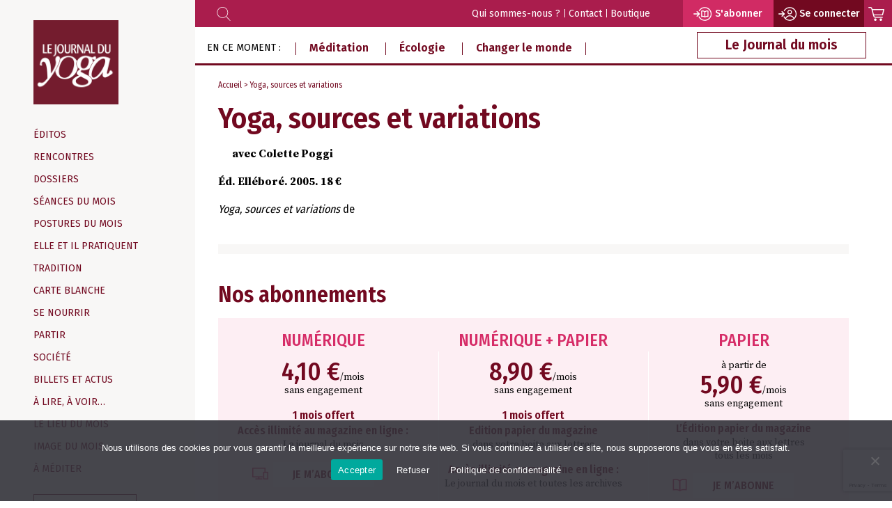

--- FILE ---
content_type: text/html; charset=UTF-8
request_url: https://www.lejournalduyoga.com/livres/yoga-sources-et-variations/
body_size: 10630
content:
<!doctype html>
<html lang="fr-FR">
<head>
	<meta charset="UTF-8">
	<meta name="viewport" content="width=device-width, initial-scale=1">
	<link rel="profile" href="https://gmpg.org/xfn/11">
	
	<link rel="preconnect" href="https://fonts.googleapis.com">
	<link rel="preconnect" href="https://fonts.gstatic.com" crossorigin> 
	<meta name='robots' content='index, follow, max-image-preview:large, max-snippet:-1, max-video-preview:-1' />

	<title>Yoga, sources et variations - Le Journal du Yoga</title>
	<meta name="description" content="avec Colette Poggi  Éd. Elléboré. 2005. 18 €" />
	<link rel="canonical" href="https://www.lejournalduyoga.com/livres/yoga-sources-et-variations/" />
	<meta property="og:locale" content="fr_FR" />
	<meta property="og:type" content="article" />
	<meta property="og:title" content="Yoga, sources et variations - Le Journal du Yoga" />
	<meta property="og:description" content="avec Colette Poggi  Éd. Elléboré. 2005. 18 €" />
	<meta property="og:url" content="https://www.lejournalduyoga.com/livres/yoga-sources-et-variations/" />
	<meta property="og:site_name" content="Le Journal du Yoga" />
	<meta property="article:publisher" content="https://fr-fr.facebook.com/lejournalduyoga/" />
	<meta property="article:modified_time" content="2023-05-08T16:02:43+00:00" />
	<meta name="twitter:card" content="summary_large_image" />
	<meta name="twitter:label1" content="Durée de lecture estimée" />
	<meta name="twitter:data1" content="1 minute" />
	<script type="application/ld+json" class="yoast-schema-graph">{"@context":"https://schema.org","@graph":[{"@type":"WebPage","@id":"https://www.lejournalduyoga.com/livres/yoga-sources-et-variations/","url":"https://www.lejournalduyoga.com/livres/yoga-sources-et-variations/","name":"Yoga, sources et variations - Le Journal du Yoga","isPartOf":{"@id":"https://www.lejournalduyoga.com/#website"},"datePublished":"2023-05-08T16:02:06+00:00","dateModified":"2023-05-08T16:02:43+00:00","description":"avec Colette Poggi Éd. Elléboré. 2005. 18 €","breadcrumb":{"@id":"https://www.lejournalduyoga.com/livres/yoga-sources-et-variations/#breadcrumb"},"inLanguage":"fr-FR","potentialAction":[{"@type":"ReadAction","target":["https://www.lejournalduyoga.com/livres/yoga-sources-et-variations/"]}]},{"@type":"BreadcrumbList","@id":"https://www.lejournalduyoga.com/livres/yoga-sources-et-variations/#breadcrumb","itemListElement":[{"@type":"ListItem","position":1,"name":"Accueil","item":"https://www.lejournalduyoga.com/"},{"@type":"ListItem","position":2,"name":"Livres","item":"https://www.lejournalduyoga.com/livres/"},{"@type":"ListItem","position":3,"name":"Yoga, sources et variations"}]},{"@type":"WebSite","@id":"https://www.lejournalduyoga.com/#website","url":"https://www.lejournalduyoga.com/","name":"Le Journal du Yoga","description":"Magazine d‘information indépendant","publisher":{"@id":"https://www.lejournalduyoga.com/#organization"},"potentialAction":[{"@type":"SearchAction","target":{"@type":"EntryPoint","urlTemplate":"https://www.lejournalduyoga.com/?s={search_term_string}"},"query-input":"required name=search_term_string"}],"inLanguage":"fr-FR"},{"@type":"Organization","@id":"https://www.lejournalduyoga.com/#organization","name":"Le Journal du Yoga","url":"https://www.lejournalduyoga.com/","logo":{"@type":"ImageObject","inLanguage":"fr-FR","@id":"https://www.lejournalduyoga.com/#/schema/logo/image/","url":"https://www.lejournalduyoga.com/wp-content/uploads/2022/02/logo-le-journal-du-yoga.png","contentUrl":"https://www.lejournalduyoga.com/wp-content/uploads/2022/02/logo-le-journal-du-yoga.png","width":512,"height":512,"caption":"Le Journal du Yoga"},"image":{"@id":"https://www.lejournalduyoga.com/#/schema/logo/image/"},"sameAs":["https://fr-fr.facebook.com/lejournalduyoga/"]}]}</script>


<link rel='dns-prefetch' href='//www.google.com' />
<link rel='dns-prefetch' href='//fonts.googleapis.com' />
<link rel='dns-prefetch' href='//s.w.org' />
<link rel="alternate" type="application/rss+xml" title="Le Journal du Yoga &raquo; Flux" href="https://www.lejournalduyoga.com/feed/" />
<link rel="alternate" type="application/rss+xml" title="Le Journal du Yoga &raquo; Flux des commentaires" href="https://www.lejournalduyoga.com/comments/feed/" />
<link rel='stylesheet' id='wc-blocks-vendors-style-css'  href='https://www.lejournalduyoga.com/wp-content/plugins/woocommerce/packages/woocommerce-blocks/build/wc-blocks-vendors-style.css' media='all' />
<link rel='stylesheet' id='wc-blocks-style-css'  href='https://www.lejournalduyoga.com/wp-content/plugins/woocommerce/packages/woocommerce-blocks/build/wc-blocks-style.css' media='all' />
<style id='global-styles-inline-css'>
body{--wp--preset--color--black: #000000;--wp--preset--color--cyan-bluish-gray: #abb8c3;--wp--preset--color--white: #ffffff;--wp--preset--color--pale-pink: #f78da7;--wp--preset--color--vivid-red: #cf2e2e;--wp--preset--color--luminous-vivid-orange: #ff6900;--wp--preset--color--luminous-vivid-amber: #fcb900;--wp--preset--color--light-green-cyan: #7bdcb5;--wp--preset--color--vivid-green-cyan: #00d084;--wp--preset--color--pale-cyan-blue: #8ed1fc;--wp--preset--color--vivid-cyan-blue: #0693e3;--wp--preset--color--vivid-purple: #9b51e0;--wp--preset--gradient--vivid-cyan-blue-to-vivid-purple: linear-gradient(135deg,rgba(6,147,227,1) 0%,rgb(155,81,224) 100%);--wp--preset--gradient--light-green-cyan-to-vivid-green-cyan: linear-gradient(135deg,rgb(122,220,180) 0%,rgb(0,208,130) 100%);--wp--preset--gradient--luminous-vivid-amber-to-luminous-vivid-orange: linear-gradient(135deg,rgba(252,185,0,1) 0%,rgba(255,105,0,1) 100%);--wp--preset--gradient--luminous-vivid-orange-to-vivid-red: linear-gradient(135deg,rgba(255,105,0,1) 0%,rgb(207,46,46) 100%);--wp--preset--gradient--very-light-gray-to-cyan-bluish-gray: linear-gradient(135deg,rgb(238,238,238) 0%,rgb(169,184,195) 100%);--wp--preset--gradient--cool-to-warm-spectrum: linear-gradient(135deg,rgb(74,234,220) 0%,rgb(151,120,209) 20%,rgb(207,42,186) 40%,rgb(238,44,130) 60%,rgb(251,105,98) 80%,rgb(254,248,76) 100%);--wp--preset--gradient--blush-light-purple: linear-gradient(135deg,rgb(255,206,236) 0%,rgb(152,150,240) 100%);--wp--preset--gradient--blush-bordeaux: linear-gradient(135deg,rgb(254,205,165) 0%,rgb(254,45,45) 50%,rgb(107,0,62) 100%);--wp--preset--gradient--luminous-dusk: linear-gradient(135deg,rgb(255,203,112) 0%,rgb(199,81,192) 50%,rgb(65,88,208) 100%);--wp--preset--gradient--pale-ocean: linear-gradient(135deg,rgb(255,245,203) 0%,rgb(182,227,212) 50%,rgb(51,167,181) 100%);--wp--preset--gradient--electric-grass: linear-gradient(135deg,rgb(202,248,128) 0%,rgb(113,206,126) 100%);--wp--preset--gradient--midnight: linear-gradient(135deg,rgb(2,3,129) 0%,rgb(40,116,252) 100%);--wp--preset--duotone--dark-grayscale: url('#wp-duotone-dark-grayscale');--wp--preset--duotone--grayscale: url('#wp-duotone-grayscale');--wp--preset--duotone--purple-yellow: url('#wp-duotone-purple-yellow');--wp--preset--duotone--blue-red: url('#wp-duotone-blue-red');--wp--preset--duotone--midnight: url('#wp-duotone-midnight');--wp--preset--duotone--magenta-yellow: url('#wp-duotone-magenta-yellow');--wp--preset--duotone--purple-green: url('#wp-duotone-purple-green');--wp--preset--duotone--blue-orange: url('#wp-duotone-blue-orange');--wp--preset--font-size--small: 13px;--wp--preset--font-size--medium: 20px;--wp--preset--font-size--large: 36px;--wp--preset--font-size--x-large: 42px;}.has-black-color{color: var(--wp--preset--color--black) !important;}.has-cyan-bluish-gray-color{color: var(--wp--preset--color--cyan-bluish-gray) !important;}.has-white-color{color: var(--wp--preset--color--white) !important;}.has-pale-pink-color{color: var(--wp--preset--color--pale-pink) !important;}.has-vivid-red-color{color: var(--wp--preset--color--vivid-red) !important;}.has-luminous-vivid-orange-color{color: var(--wp--preset--color--luminous-vivid-orange) !important;}.has-luminous-vivid-amber-color{color: var(--wp--preset--color--luminous-vivid-amber) !important;}.has-light-green-cyan-color{color: var(--wp--preset--color--light-green-cyan) !important;}.has-vivid-green-cyan-color{color: var(--wp--preset--color--vivid-green-cyan) !important;}.has-pale-cyan-blue-color{color: var(--wp--preset--color--pale-cyan-blue) !important;}.has-vivid-cyan-blue-color{color: var(--wp--preset--color--vivid-cyan-blue) !important;}.has-vivid-purple-color{color: var(--wp--preset--color--vivid-purple) !important;}.has-black-background-color{background-color: var(--wp--preset--color--black) !important;}.has-cyan-bluish-gray-background-color{background-color: var(--wp--preset--color--cyan-bluish-gray) !important;}.has-white-background-color{background-color: var(--wp--preset--color--white) !important;}.has-pale-pink-background-color{background-color: var(--wp--preset--color--pale-pink) !important;}.has-vivid-red-background-color{background-color: var(--wp--preset--color--vivid-red) !important;}.has-luminous-vivid-orange-background-color{background-color: var(--wp--preset--color--luminous-vivid-orange) !important;}.has-luminous-vivid-amber-background-color{background-color: var(--wp--preset--color--luminous-vivid-amber) !important;}.has-light-green-cyan-background-color{background-color: var(--wp--preset--color--light-green-cyan) !important;}.has-vivid-green-cyan-background-color{background-color: var(--wp--preset--color--vivid-green-cyan) !important;}.has-pale-cyan-blue-background-color{background-color: var(--wp--preset--color--pale-cyan-blue) !important;}.has-vivid-cyan-blue-background-color{background-color: var(--wp--preset--color--vivid-cyan-blue) !important;}.has-vivid-purple-background-color{background-color: var(--wp--preset--color--vivid-purple) !important;}.has-black-border-color{border-color: var(--wp--preset--color--black) !important;}.has-cyan-bluish-gray-border-color{border-color: var(--wp--preset--color--cyan-bluish-gray) !important;}.has-white-border-color{border-color: var(--wp--preset--color--white) !important;}.has-pale-pink-border-color{border-color: var(--wp--preset--color--pale-pink) !important;}.has-vivid-red-border-color{border-color: var(--wp--preset--color--vivid-red) !important;}.has-luminous-vivid-orange-border-color{border-color: var(--wp--preset--color--luminous-vivid-orange) !important;}.has-luminous-vivid-amber-border-color{border-color: var(--wp--preset--color--luminous-vivid-amber) !important;}.has-light-green-cyan-border-color{border-color: var(--wp--preset--color--light-green-cyan) !important;}.has-vivid-green-cyan-border-color{border-color: var(--wp--preset--color--vivid-green-cyan) !important;}.has-pale-cyan-blue-border-color{border-color: var(--wp--preset--color--pale-cyan-blue) !important;}.has-vivid-cyan-blue-border-color{border-color: var(--wp--preset--color--vivid-cyan-blue) !important;}.has-vivid-purple-border-color{border-color: var(--wp--preset--color--vivid-purple) !important;}.has-vivid-cyan-blue-to-vivid-purple-gradient-background{background: var(--wp--preset--gradient--vivid-cyan-blue-to-vivid-purple) !important;}.has-light-green-cyan-to-vivid-green-cyan-gradient-background{background: var(--wp--preset--gradient--light-green-cyan-to-vivid-green-cyan) !important;}.has-luminous-vivid-amber-to-luminous-vivid-orange-gradient-background{background: var(--wp--preset--gradient--luminous-vivid-amber-to-luminous-vivid-orange) !important;}.has-luminous-vivid-orange-to-vivid-red-gradient-background{background: var(--wp--preset--gradient--luminous-vivid-orange-to-vivid-red) !important;}.has-very-light-gray-to-cyan-bluish-gray-gradient-background{background: var(--wp--preset--gradient--very-light-gray-to-cyan-bluish-gray) !important;}.has-cool-to-warm-spectrum-gradient-background{background: var(--wp--preset--gradient--cool-to-warm-spectrum) !important;}.has-blush-light-purple-gradient-background{background: var(--wp--preset--gradient--blush-light-purple) !important;}.has-blush-bordeaux-gradient-background{background: var(--wp--preset--gradient--blush-bordeaux) !important;}.has-luminous-dusk-gradient-background{background: var(--wp--preset--gradient--luminous-dusk) !important;}.has-pale-ocean-gradient-background{background: var(--wp--preset--gradient--pale-ocean) !important;}.has-electric-grass-gradient-background{background: var(--wp--preset--gradient--electric-grass) !important;}.has-midnight-gradient-background{background: var(--wp--preset--gradient--midnight) !important;}.has-small-font-size{font-size: var(--wp--preset--font-size--small) !important;}.has-medium-font-size{font-size: var(--wp--preset--font-size--medium) !important;}.has-large-font-size{font-size: var(--wp--preset--font-size--large) !important;}.has-x-large-font-size{font-size: var(--wp--preset--font-size--x-large) !important;}
</style>
<link rel='stylesheet' id='contact-form-7-css'  href='https://www.lejournalduyoga.com/wp-content/plugins/contact-form-7/includes/css/styles.css' media='all' />
<link rel='stylesheet' id='cookie-notice-front-css'  href='https://www.lejournalduyoga.com/wp-content/plugins/cookie-notice/css/front.min.css' media='all' />
<link rel='stylesheet' id='woocommerce-layout-css'  href='https://www.lejournalduyoga.com/wp-content/plugins/woocommerce/assets/css/woocommerce-layout.css' media='all' />
<link rel='stylesheet' id='woocommerce-smallscreen-css'  href='https://www.lejournalduyoga.com/wp-content/plugins/woocommerce/assets/css/woocommerce-smallscreen.css' media='only screen and (max-width: 768px)' />
<link rel='stylesheet' id='woocommerce-general-css'  href='https://www.lejournalduyoga.com/wp-content/plugins/woocommerce/assets/css/woocommerce.css' media='all' />
<style id='woocommerce-inline-inline-css'>
.woocommerce form .form-row .required { visibility: visible; }
</style>
<link rel='stylesheet' id='wt-import-export-for-woo-css'  href='https://www.lejournalduyoga.com/wp-content/plugins/wt-import-export-for-woo/public/css/wt-import-export-for-woo-public.css' media='all' />
<link rel='stylesheet' id='woo-variation-swatches-css'  href='https://www.lejournalduyoga.com/wp-content/plugins/woo-variation-swatches/assets/css/frontend.min.css' media='all' />
<style id='woo-variation-swatches-inline-css'>
:root {
--wvs-tick:url("data:image/svg+xml;utf8,%3Csvg filter='drop-shadow(0px 0px 2px rgb(0 0 0 / .8))' xmlns='http://www.w3.org/2000/svg'  viewBox='0 0 30 30'%3E%3Cpath fill='none' stroke='%23ffffff' stroke-linecap='round' stroke-linejoin='round' stroke-width='4' d='M4 16L11 23 27 7'/%3E%3C/svg%3E");

--wvs-cross:url("data:image/svg+xml;utf8,%3Csvg filter='drop-shadow(0px 0px 5px rgb(255 255 255 / .6))' xmlns='http://www.w3.org/2000/svg' width='72px' height='72px' viewBox='0 0 24 24'%3E%3Cpath fill='none' stroke='%23ff0000' stroke-linecap='round' stroke-width='0.6' d='M5 5L19 19M19 5L5 19'/%3E%3C/svg%3E");
--wvs-single-product-item-width:30px;
--wvs-single-product-item-height:30px;
--wvs-single-product-item-font-size:16px}
</style>
<link rel='stylesheet' id='wc-memberships-frontend-css'  href='https://www.lejournalduyoga.com/wp-content/plugins/woocommerce-memberships/assets/css/frontend/wc-memberships-frontend.min.css' media='all' />
<link rel='stylesheet' id='jdy-font-sourceserifpro-css'  href='https://fonts.googleapis.com/css2?family=Source+Serif+Pro%3Awght%40400%3B700&#038;display=swap' media='all' />
<link rel='stylesheet' id='jdy-font-firasans-css'  href='https://fonts.googleapis.com/css2?family=Fira+Sans+Condensed%3Awght%40400%3B500%3B600&#038;display=swap' media='all' />
<link rel='stylesheet' id='jdy-font-fira-css'  href='https://fonts.googleapis.com/css2?family=Fira+Sans%3Awght%40400%3B500%3B600&#038;display=swap' media='all' />
<link rel='stylesheet' id='jdy-style-css'  href='https://www.lejournalduyoga.com/wp-content/themes/jdy/style.css' media='all' />
<link rel='stylesheet' id='jdy-fancybox-css'  href='https://www.lejournalduyoga.com/wp-content/themes/jdy/css/jquery.fancybox.min.css' media='all' />
<script src='https://www.lejournalduyoga.com/wp-includes/js/jquery/jquery.min.js' id='jquery-core-js'></script>
<script src='https://www.lejournalduyoga.com/wp-includes/js/jquery/jquery-migrate.min.js' id='jquery-migrate-js'></script>
<link rel="https://api.w.org/" href="https://www.lejournalduyoga.com/wp-json/" /><link rel="alternate" type="application/json" href="https://www.lejournalduyoga.com/wp-json/wp/v2/livres/5886" /><link rel="EditURI" type="application/rsd+xml" title="RSD" href="https://www.lejournalduyoga.com/xmlrpc.php?rsd" />
<link rel="wlwmanifest" type="application/wlwmanifest+xml" href="https://www.lejournalduyoga.com/wp-includes/wlwmanifest.xml" /> 
<link rel='shortlink' href='https://www.lejournalduyoga.com/?p=5886' />
<link rel="alternate" type="application/json+oembed" href="https://www.lejournalduyoga.com/wp-json/oembed/1.0/embed?url=https%3A%2F%2Fwww.lejournalduyoga.com%2Flivres%2Fyoga-sources-et-variations%2F" />
<link rel="alternate" type="text/xml+oembed" href="https://www.lejournalduyoga.com/wp-json/oembed/1.0/embed?url=https%3A%2F%2Fwww.lejournalduyoga.com%2Flivres%2Fyoga-sources-et-variations%2F&#038;format=xml" />
		<script>
			document.documentElement.className = document.documentElement.className.replace('no-js', 'js');
		</script>
				<style>
			.no-js img.lazyload {
				display: none;
			}

			figure.wp-block-image img.lazyloading {
				min-width: 150px;
			}

						.lazyload, .lazyloading {
				opacity: 0;
			}

			.lazyloaded {
				opacity: 1;
				transition: opacity 400ms;
				transition-delay: 0ms;
			}

					</style>
			<noscript><style>.woocommerce-product-gallery{ opacity: 1 !important; }</style></noscript>
	<link rel="icon" href="https://www.lejournalduyoga.com/wp-content/uploads/2022/02/cropped-logo-le-journal-du-yoga-32x32.png" sizes="32x32" />
<link rel="icon" href="https://www.lejournalduyoga.com/wp-content/uploads/2022/02/cropped-logo-le-journal-du-yoga-192x192.png" sizes="192x192" />
<link rel="apple-touch-icon" href="https://www.lejournalduyoga.com/wp-content/uploads/2022/02/cropped-logo-le-journal-du-yoga-180x180.png" />
<meta name="msapplication-TileImage" content="https://www.lejournalduyoga.com/wp-content/uploads/2022/02/cropped-logo-le-journal-du-yoga-270x270.png" />
</head>

<body class="livres-template-default single single-livres postid-5886 wp-custom-logo theme-jdy cookies-not-set woocommerce-no-js woo-variation-swatches wvs-behavior-blur wvs-theme-jdy wvs-show-label no-sidebar">
<svg xmlns="http://www.w3.org/2000/svg" viewBox="0 0 0 0" width="0" height="0" focusable="false" role="none" style="visibility: hidden; position: absolute; left: -9999px; overflow: hidden;" ><defs><filter id="wp-duotone-dark-grayscale"><feColorMatrix color-interpolation-filters="sRGB" type="matrix" values=" .299 .587 .114 0 0 .299 .587 .114 0 0 .299 .587 .114 0 0 .299 .587 .114 0 0 " /><feComponentTransfer color-interpolation-filters="sRGB" ><feFuncR type="table" tableValues="0 0.49803921568627" /><feFuncG type="table" tableValues="0 0.49803921568627" /><feFuncB type="table" tableValues="0 0.49803921568627" /><feFuncA type="table" tableValues="1 1" /></feComponentTransfer><feComposite in2="SourceGraphic" operator="in" /></filter></defs></svg><svg xmlns="http://www.w3.org/2000/svg" viewBox="0 0 0 0" width="0" height="0" focusable="false" role="none" style="visibility: hidden; position: absolute; left: -9999px; overflow: hidden;" ><defs><filter id="wp-duotone-grayscale"><feColorMatrix color-interpolation-filters="sRGB" type="matrix" values=" .299 .587 .114 0 0 .299 .587 .114 0 0 .299 .587 .114 0 0 .299 .587 .114 0 0 " /><feComponentTransfer color-interpolation-filters="sRGB" ><feFuncR type="table" tableValues="0 1" /><feFuncG type="table" tableValues="0 1" /><feFuncB type="table" tableValues="0 1" /><feFuncA type="table" tableValues="1 1" /></feComponentTransfer><feComposite in2="SourceGraphic" operator="in" /></filter></defs></svg><svg xmlns="http://www.w3.org/2000/svg" viewBox="0 0 0 0" width="0" height="0" focusable="false" role="none" style="visibility: hidden; position: absolute; left: -9999px; overflow: hidden;" ><defs><filter id="wp-duotone-purple-yellow"><feColorMatrix color-interpolation-filters="sRGB" type="matrix" values=" .299 .587 .114 0 0 .299 .587 .114 0 0 .299 .587 .114 0 0 .299 .587 .114 0 0 " /><feComponentTransfer color-interpolation-filters="sRGB" ><feFuncR type="table" tableValues="0.54901960784314 0.98823529411765" /><feFuncG type="table" tableValues="0 1" /><feFuncB type="table" tableValues="0.71764705882353 0.25490196078431" /><feFuncA type="table" tableValues="1 1" /></feComponentTransfer><feComposite in2="SourceGraphic" operator="in" /></filter></defs></svg><svg xmlns="http://www.w3.org/2000/svg" viewBox="0 0 0 0" width="0" height="0" focusable="false" role="none" style="visibility: hidden; position: absolute; left: -9999px; overflow: hidden;" ><defs><filter id="wp-duotone-blue-red"><feColorMatrix color-interpolation-filters="sRGB" type="matrix" values=" .299 .587 .114 0 0 .299 .587 .114 0 0 .299 .587 .114 0 0 .299 .587 .114 0 0 " /><feComponentTransfer color-interpolation-filters="sRGB" ><feFuncR type="table" tableValues="0 1" /><feFuncG type="table" tableValues="0 0.27843137254902" /><feFuncB type="table" tableValues="0.5921568627451 0.27843137254902" /><feFuncA type="table" tableValues="1 1" /></feComponentTransfer><feComposite in2="SourceGraphic" operator="in" /></filter></defs></svg><svg xmlns="http://www.w3.org/2000/svg" viewBox="0 0 0 0" width="0" height="0" focusable="false" role="none" style="visibility: hidden; position: absolute; left: -9999px; overflow: hidden;" ><defs><filter id="wp-duotone-midnight"><feColorMatrix color-interpolation-filters="sRGB" type="matrix" values=" .299 .587 .114 0 0 .299 .587 .114 0 0 .299 .587 .114 0 0 .299 .587 .114 0 0 " /><feComponentTransfer color-interpolation-filters="sRGB" ><feFuncR type="table" tableValues="0 0" /><feFuncG type="table" tableValues="0 0.64705882352941" /><feFuncB type="table" tableValues="0 1" /><feFuncA type="table" tableValues="1 1" /></feComponentTransfer><feComposite in2="SourceGraphic" operator="in" /></filter></defs></svg><svg xmlns="http://www.w3.org/2000/svg" viewBox="0 0 0 0" width="0" height="0" focusable="false" role="none" style="visibility: hidden; position: absolute; left: -9999px; overflow: hidden;" ><defs><filter id="wp-duotone-magenta-yellow"><feColorMatrix color-interpolation-filters="sRGB" type="matrix" values=" .299 .587 .114 0 0 .299 .587 .114 0 0 .299 .587 .114 0 0 .299 .587 .114 0 0 " /><feComponentTransfer color-interpolation-filters="sRGB" ><feFuncR type="table" tableValues="0.78039215686275 1" /><feFuncG type="table" tableValues="0 0.94901960784314" /><feFuncB type="table" tableValues="0.35294117647059 0.47058823529412" /><feFuncA type="table" tableValues="1 1" /></feComponentTransfer><feComposite in2="SourceGraphic" operator="in" /></filter></defs></svg><svg xmlns="http://www.w3.org/2000/svg" viewBox="0 0 0 0" width="0" height="0" focusable="false" role="none" style="visibility: hidden; position: absolute; left: -9999px; overflow: hidden;" ><defs><filter id="wp-duotone-purple-green"><feColorMatrix color-interpolation-filters="sRGB" type="matrix" values=" .299 .587 .114 0 0 .299 .587 .114 0 0 .299 .587 .114 0 0 .299 .587 .114 0 0 " /><feComponentTransfer color-interpolation-filters="sRGB" ><feFuncR type="table" tableValues="0.65098039215686 0.40392156862745" /><feFuncG type="table" tableValues="0 1" /><feFuncB type="table" tableValues="0.44705882352941 0.4" /><feFuncA type="table" tableValues="1 1" /></feComponentTransfer><feComposite in2="SourceGraphic" operator="in" /></filter></defs></svg><svg xmlns="http://www.w3.org/2000/svg" viewBox="0 0 0 0" width="0" height="0" focusable="false" role="none" style="visibility: hidden; position: absolute; left: -9999px; overflow: hidden;" ><defs><filter id="wp-duotone-blue-orange"><feColorMatrix color-interpolation-filters="sRGB" type="matrix" values=" .299 .587 .114 0 0 .299 .587 .114 0 0 .299 .587 .114 0 0 .299 .587 .114 0 0 " /><feComponentTransfer color-interpolation-filters="sRGB" ><feFuncR type="table" tableValues="0.098039215686275 1" /><feFuncG type="table" tableValues="0 0.66274509803922" /><feFuncB type="table" tableValues="0.84705882352941 0.41960784313725" /><feFuncA type="table" tableValues="1 1" /></feComponentTransfer><feComposite in2="SourceGraphic" operator="in" /></filter></defs></svg><div id="page" class="site">
	<a class="skip-link screen-reader-text" href="#primary">Aller au contenu</a>

	<header id="masthead" class="site-header">
		
		<div class="head-princi">
		
			<div class="site-branding">
				<p class="site-title"><a href="https://www.lejournalduyoga.com/" class="custom-logo-link" rel="home"><img width="512" height="512" data-src="https://www.lejournalduyoga.com/wp-content/uploads/2022/02/logo-le-journal-du-yoga.png" class="custom-logo lazyload" alt="Le Journal du Yoga" data-srcset="https://www.lejournalduyoga.com/wp-content/uploads/2022/02/logo-le-journal-du-yoga.png 512w, https://www.lejournalduyoga.com/wp-content/uploads/2022/02/logo-le-journal-du-yoga-300x300.png 300w, https://www.lejournalduyoga.com/wp-content/uploads/2022/02/logo-le-journal-du-yoga-150x150.png 150w, https://www.lejournalduyoga.com/wp-content/uploads/2022/02/logo-le-journal-du-yoga-86x86.png 86w, https://www.lejournalduyoga.com/wp-content/uploads/2022/02/logo-le-journal-du-yoga-100x100.png 100w" data-sizes="(max-width: 512px) 100vw, 512px" src="[data-uri]" style="--smush-placeholder-width: 512px; --smush-placeholder-aspect-ratio: 512/512;" /><noscript><img width="512" height="512" src="https://www.lejournalduyoga.com/wp-content/uploads/2022/02/logo-le-journal-du-yoga.png" class="custom-logo" alt="Le Journal du Yoga" srcset="https://www.lejournalduyoga.com/wp-content/uploads/2022/02/logo-le-journal-du-yoga.png 512w, https://www.lejournalduyoga.com/wp-content/uploads/2022/02/logo-le-journal-du-yoga-300x300.png 300w, https://www.lejournalduyoga.com/wp-content/uploads/2022/02/logo-le-journal-du-yoga-150x150.png 150w, https://www.lejournalduyoga.com/wp-content/uploads/2022/02/logo-le-journal-du-yoga-86x86.png 86w, https://www.lejournalduyoga.com/wp-content/uploads/2022/02/logo-le-journal-du-yoga-100x100.png 100w" sizes="(max-width: 512px) 100vw, 512px" /></noscript></a></a></p>
								<p class="site-description screen-reader-text">Magazine d‘information indépendant</p>
							</div>
			
			<nav id="site-navigation" class="main-navigation">
				<button id="mobile-menu-button" class="menu-toggle" aria-controls="primary-menu" aria-expanded="false" aria-label="Afficher ou masquer la navigation"><span class="screen-reader-text">Afficher ou masquer la navigation</span></button>
				
				<div class="head-nav">
				
					<div class="menu-nav-editoriale-container"><ul id="primary-menu" class="menu"><li id="menu-item-253" class="menu-item menu-item-type-taxonomy menu-item-object-category menu-item-253"><a href="https://www.lejournalduyoga.com/category/edito/">Éditos</a></li>
<li id="menu-item-254" class="menu-item menu-item-type-taxonomy menu-item-object-category menu-item-254"><a href="https://www.lejournalduyoga.com/category/rencontre/">Rencontres</a></li>
<li id="menu-item-255" class="menu-item menu-item-type-taxonomy menu-item-object-category menu-item-255"><a href="https://www.lejournalduyoga.com/category/dossier/">Dossiers</a></li>
<li id="menu-item-256" class="menu-item menu-item-type-taxonomy menu-item-object-category menu-item-256"><a href="https://www.lejournalduyoga.com/category/seance-du-mois/">Séances du mois</a></li>
<li id="menu-item-257" class="menu-item menu-item-type-taxonomy menu-item-object-category menu-item-257"><a href="https://www.lejournalduyoga.com/category/posture-du-mois/">Postures du mois</a></li>
<li id="menu-item-7506" class="menu-item menu-item-type-taxonomy menu-item-object-category menu-item-7506"><a href="https://www.lejournalduyoga.com/category/elle-etil-pratiquent/">Elle et il pratiquent</a></li>
<li id="menu-item-258" class="menu-item menu-item-type-taxonomy menu-item-object-category menu-item-258"><a href="https://www.lejournalduyoga.com/category/tradition/">Tradition</a></li>
<li id="menu-item-259" class="menu-item menu-item-type-taxonomy menu-item-object-category menu-item-259"><a href="https://www.lejournalduyoga.com/category/carte-blanche/">Carte blanche</a></li>
<li id="menu-item-261" class="menu-item menu-item-type-taxonomy menu-item-object-category menu-item-261"><a href="https://www.lejournalduyoga.com/category/se-nourrir/">Se nourrir</a></li>
<li id="menu-item-262" class="menu-item menu-item-type-taxonomy menu-item-object-category menu-item-262"><a href="https://www.lejournalduyoga.com/category/partir/">Partir</a></li>
<li id="menu-item-263" class="menu-item menu-item-type-taxonomy menu-item-object-category menu-item-263"><a href="https://www.lejournalduyoga.com/category/societe/">Société</a></li>
<li id="menu-item-264" class="menu-item menu-item-type-taxonomy menu-item-object-category menu-item-264"><a href="https://www.lejournalduyoga.com/category/billets-et-actus/">Billets et Actus</a></li>
<li id="menu-item-265" class="menu-item menu-item-type-taxonomy menu-item-object-category menu-item-265"><a href="https://www.lejournalduyoga.com/category/a-lire-a-voir/">À lire, à voir&#8230;</a></li>
<li id="menu-item-7541" class="menu-item menu-item-type-taxonomy menu-item-object-category menu-item-7541"><a href="https://www.lejournalduyoga.com/category/lieu-du-mois/">Le Lieu du mois</a></li>
<li id="menu-item-5458" class="menu-item menu-item-type-taxonomy menu-item-object-category menu-item-5458"><a href="https://www.lejournalduyoga.com/category/image-du-mois/">Image du mois</a></li>
<li id="menu-item-7505" class="menu-item menu-item-type-taxonomy menu-item-object-category menu-item-7505"><a href="https://www.lejournalduyoga.com/category/a-mediter/">À méditer</a></li>
</ul></div>					
										<div class="les-chroniques">
						<select name="archive-dropdown" onchange="document.location.href=this.options[this.selectedIndex].value;">
						  <option value="">Les Chroniques de</option> 
															<option value="https://www.lejournalduyoga.com/author/eric-baret/">Éric Baret</option> 
															<option value="https://www.lejournalduyoga.com/author/francois-roux/">François Roux</option> 
															<option value="https://www.lejournalduyoga.com/author/jessie-laverton/">Jessie Laverton</option> 
															<option value="https://www.lejournalduyoga.com/author/renaud-cellier/">Renaud Cellier</option> 
													</select>
					</div>
									
				</div>
				
				<div class="head-top">
				
					<div class="searcH search-toggle">
						<a href="#"><span class="screen-reader-text">Rechercher</span></a>
					</div>

					<div class="menu-nav-corporate-container"><ul id="secondary-menu" class="menu"><li id="menu-item-267" class="menu-item menu-item-type-post_type menu-item-object-page menu-item-267"><a href="https://www.lejournalduyoga.com/qui-sommes-nous/">Qui sommes-nous ?</a></li>
<li id="menu-item-266" class="menu-item menu-item-type-post_type menu-item-object-page menu-item-266"><a href="https://www.lejournalduyoga.com/contact/">Contact</a></li>
<li id="menu-item-387" class="menu-item menu-item-type-post_type menu-item-object-page menu-item-387"><a href="https://www.lejournalduyoga.com/boutique/">Boutique</a></li>
</ul></div>					
					<div class="connexion">
						<a href="https://www.lejournalduyoga.com/nos-abonnements/"><span>S&#039;abonner</span></a>
													<a href="https://www.lejournalduyoga.com/mon-compte?wcm_redirect_to=post&wcm_redirect_id=5886"><span>Se connecter</span></a>
												<a href="https://www.lejournalduyoga.com/panier/"><span>Panier</span></a>
					</div>
					
				</div>

			</nav>
			
			<div class="connexion Mob">
				<a href="https://www.lejournalduyoga.com/nos-abonnements/" title="S&#039;abonner"><span>S&#039;abonner</span></a>
									<a href="https://www.lejournalduyoga.com/mon-compte?wcm_redirect_to=post&wcm_redirect_id=5886" title="Se connecter"><span>Se connecter</span></a>
								<a href="https://www.lejournalduyoga.com/panier/" title="Panier"><span>Panier</span></a>
			</div>
			
		</div>
		
		<div class="head-second">
			
			<div class="mots-cles">
				<p>En ce moment :</p>
				<div class="menu-nav-mots-cles-container"><ul id="tertiary-menu" class="menu"><li id="menu-item-579" class="menu-item menu-item-type-custom menu-item-object-custom menu-item-579"><a href="#">En ce moment</a></li>
<li id="menu-item-7896" class="menu-item menu-item-type-taxonomy menu-item-object-post_tag menu-item-7896"><a href="https://www.lejournalduyoga.com/tag/meditation/">Méditation</a></li>
<li id="menu-item-11709" class="menu-item menu-item-type-taxonomy menu-item-object-post_tag menu-item-11709"><a href="https://www.lejournalduyoga.com/tag/ecologie/">Écologie</a></li>
<li id="menu-item-11710" class="menu-item menu-item-type-taxonomy menu-item-object-post_tag menu-item-11710"><a href="https://www.lejournalduyoga.com/tag/changer-le-monde/">Changer le monde</a></li>
</ul></div>			</div>
			
			<div class="jdym">
				<a href="https://www.lejournalduyoga.com/le-journal-du-mois/">Le Journal du mois</a>
			</div>
			
		</div>		
		
		<div class="breadcrumb">
							<a href="https://www.lejournalduyoga.com" rel="nofollow">Accueil</a>&nbsp;&gt;&nbsp;Yoga, sources et variations					</div>
		
	</header>

	<main id="primary" class="site-main">

		
			<article id="post-5886" class="post-5886 livres type-livres status-publish hentry">
				<header class="entry-header">
					<h1 class="entry-title">Yoga, sources et variations</h1>				</header>

				<div class="entry-content">
					<div class="livre">
						<figure><a href=""></a></figure>
						<p><strong>avec Colette Poggi</strong></p>
<p><strong>Éd. Elléboré. 2005. 18 €</strong></p>
				
						<p class="livreDet"><em>Yoga, sources et variations</em>
						de 																																				</p>
					</div>
					

				<footer class="entry-footer">
				
					
	
				<div class="abonnements">
							<h2>Nos abonnements</h2>
						<div class="Flex">
				<div class="col3">
					<h3>Numérique</h3>
<p><span class="prix">4,10 €</span>/mois<br />
sans engagement</p>
<p><strong>1 mois offert<br />
</strong><strong>Accès illimité au magazine en ligne :</strong><br />
Le journal du mois</p>
<span class="btn num"><a href="https://www.lejournalduyoga.com/produit/abonnement-numerique/">Je m’abonne</a></span>
				</div>
				<div class="col3">
					<h3>Numérique + Papier</h3>
<p><span class="prix">8,90 €</span>/mois<br />
sans engagement</p>
<p><strong>1 mois offert<br />
Edition papier du magazine</strong><br />
dans votre boite aux lettres</p>
<p><strong>Accès illimité au magazine en ligne :</strong><br />
Le journal du mois et toutes les archives</p>
<span class="btn numpap"><a href="https://www.lejournalduyoga.com/produit/abonnement-numerique-papier/">Je m’abonne</a></span>
				</div>
				<div class="col3">
					<h3>Papier</h3>
<p>à partir de<br />
<span class="prix">5,90 €</span>/mois<br />
sans engagement</p>
<p><strong>L&rsquo;Édition papier du magazine</strong><br />
dans votre boite aux lettres<br />
tous les mois</p>
<span class="btn pap"><a href="https://www.lejournalduyoga.com/produit/abonnement-papier/">Je m’abonne</a></span>
				</div>
			</div>
			<div class="Flex">
				<div class="col3 sec">
					<h3>En formation</h3>
<p><span class="prix">3,50 €</span>/mois<br />
engagement 1 an</p>
<p><strong>1 mois offert<br />
Accès illimité au magazine en ligne :</strong><br />
Le journal du mois</p>
<span class="btn num"><a href="https://www.lejournalduyoga.com/produit/abonnement-en-formation/">Je m’abonne</a></span>
				</div>
				<div class="col3 sec">
					<h3>Les écoles et les centres</h3>
<p><strong>Abonnement multiple numérique et papier</strong></p>
<p><strong>À partir de 2 magazines papier et 2 accès numériques</strong></p>
<span class="btn numpap"><a href="https://www.lejournalduyoga.com/produit/abonnement-les-ecoles-les-centres/">+ d'infos</a></span>
				</div>
				<div class="col3 sec">
					<h3>Offre découverte<br />
1 numéro gratuit</h3>
<p><strong>1 numéro gratuit</strong><br />
<strong>Edition papier du magazine</strong><br />
<strong>dans votre boite aux lettres</strong></p>
<p>&nbsp;</p>
<span class="btn pap"><a href="https://www.lejournalduyoga.com/produit/offre-decouverte/">J'en profite</a></span>
				</div>
			</div>
			
		</div>
				
	
 


								
					<div class="archives">
	<h2>Les archives</h2>
	<ul>
		<li><a href='https://www.lejournalduyoga.com/2026/?post_type=journalduyoga'>2026</a></li>
	<li><a href='https://www.lejournalduyoga.com/2025/?post_type=journalduyoga'>2025</a></li>
	<li><a href='https://www.lejournalduyoga.com/2024/?post_type=journalduyoga'>2024</a></li>
	<li><a href='https://www.lejournalduyoga.com/2023/?post_type=journalduyoga'>2023</a></li>
	<li><a href='https://www.lejournalduyoga.com/2022/?post_type=journalduyoga'>2022</a></li>
	</ul>
	<div class="Btnarchives"><a href="https://www.lejournalduyoga.com/journal-du-yoga/">Toutes les archives</a></div>
</div>					
				</footer>

			</article><!-- #post-5886 -->

		
	</main><!-- #main -->


	<footer id="colophon" class="site-footer">
		<div class="site-info">
						<section id="text-2" class="widget widget_text">			<div class="textwidget"><p><img loading="lazy" class="alignnone size-full wp-image-425 lazyload" data-src="https://www.lejournalduyoga.com/wp-content/uploads/2022/02/cropped-logo-le-journal-du-yoga.png" alt="Le Journal du Yoga" width="122" height="122" data-srcset="https://www.lejournalduyoga.com/wp-content/uploads/2022/02/cropped-logo-le-journal-du-yoga.png 512w, https://www.lejournalduyoga.com/wp-content/uploads/2022/02/cropped-logo-le-journal-du-yoga-300x300.png 300w, https://www.lejournalduyoga.com/wp-content/uploads/2022/02/cropped-logo-le-journal-du-yoga-150x150.png 150w, https://www.lejournalduyoga.com/wp-content/uploads/2022/02/cropped-logo-le-journal-du-yoga-86x86.png 86w, https://www.lejournalduyoga.com/wp-content/uploads/2022/02/cropped-logo-le-journal-du-yoga-100x100.png 100w, https://www.lejournalduyoga.com/wp-content/uploads/2022/02/cropped-logo-le-journal-du-yoga-270x270.png 270w, https://www.lejournalduyoga.com/wp-content/uploads/2022/02/cropped-logo-le-journal-du-yoga-192x192.png 192w, https://www.lejournalduyoga.com/wp-content/uploads/2022/02/cropped-logo-le-journal-du-yoga-180x180.png 180w, https://www.lejournalduyoga.com/wp-content/uploads/2022/02/cropped-logo-le-journal-du-yoga-32x32.png 32w" data-sizes="(max-width: 122px) 100vw, 122px" src="[data-uri]" style="--smush-placeholder-width: 122px; --smush-placeholder-aspect-ratio: 122/122;" /><noscript><img loading="lazy" class="alignnone size-full wp-image-425" src="https://www.lejournalduyoga.com/wp-content/uploads/2022/02/cropped-logo-le-journal-du-yoga.png" alt="Le Journal du Yoga" width="122" height="122" srcset="https://www.lejournalduyoga.com/wp-content/uploads/2022/02/cropped-logo-le-journal-du-yoga.png 512w, https://www.lejournalduyoga.com/wp-content/uploads/2022/02/cropped-logo-le-journal-du-yoga-300x300.png 300w, https://www.lejournalduyoga.com/wp-content/uploads/2022/02/cropped-logo-le-journal-du-yoga-150x150.png 150w, https://www.lejournalduyoga.com/wp-content/uploads/2022/02/cropped-logo-le-journal-du-yoga-86x86.png 86w, https://www.lejournalduyoga.com/wp-content/uploads/2022/02/cropped-logo-le-journal-du-yoga-100x100.png 100w, https://www.lejournalduyoga.com/wp-content/uploads/2022/02/cropped-logo-le-journal-du-yoga-270x270.png 270w, https://www.lejournalduyoga.com/wp-content/uploads/2022/02/cropped-logo-le-journal-du-yoga-192x192.png 192w, https://www.lejournalduyoga.com/wp-content/uploads/2022/02/cropped-logo-le-journal-du-yoga-180x180.png 180w, https://www.lejournalduyoga.com/wp-content/uploads/2022/02/cropped-logo-le-journal-du-yoga-32x32.png 32w" sizes="(max-width: 122px) 100vw, 122px" /></noscript></p>
<p>25, rue de la Grange aux Belles, 75010 Paris</p>
</div>
		</section><section id="text-3" class="widget widget_text"><p class="widget-title">Abonnement</p>			<div class="textwidget"><ul>
<li><a href="https://www.lejournalduyoga.com/nos-abonnements/">Les abonnements</a></li>
<li><a href="https://www.lejournalduyoga.com/abonner-un-ami/">Abonner un ami</a></li>
<li><a href="https://www.lejournalduyoga.com/mon-compte">Se connecter</a></li>
<li><a href="https://www.lejournalduyoga.com/le-journal-du-mois/">Consulter le journal du mois</a></li>
</ul>
</div>
		</section><section id="text-4" class="widget widget_text"><p class="widget-title">Le Journal du Yoga</p>			<div class="textwidget"><ul>
<li><a href="https://www.lejournalduyoga.com/qui-sommes-nous/">Qui sommes-nous</a></li>
<li><a href="https://www.lejournalduyoga.com/boutique/">La boutique</a></li>
<li><a href="https://www.lejournalduyoga.com/contact/">Contact</a></li>
<li><a href="https://www.lejournalduyoga.com/contribuer/">Contribuer</a></li>
</ul>
</div>
		</section><section id="text-5" class="widget widget_text"><p class="widget-title">Newsletter</p>			<div class="textwidget"><div role="form" class="wpcf7" id="wpcf7-f272-o1" lang="fr-FR" dir="ltr">
<div class="screen-reader-response"><p role="status" aria-live="polite" aria-atomic="true"></p> <ul></ul></div>
<form action="/livres/yoga-sources-et-variations/#wpcf7-f272-o1" method="post" class="wpcf7-form init" novalidate="novalidate" data-status="init">
<div style="display: none;">
<input type="hidden" name="_wpcf7" value="272" />
<input type="hidden" name="_wpcf7_version" value="5.5.4" />
<input type="hidden" name="_wpcf7_locale" value="fr_FR" />
<input type="hidden" name="_wpcf7_unit_tag" value="wpcf7-f272-o1" />
<input type="hidden" name="_wpcf7_container_post" value="0" />
<input type="hidden" name="_wpcf7_posted_data_hash" value="" />
<input type="hidden" name="_wpcf7_recaptcha_response" value="" />
</div>
<p><label class="screen-reader-text" for="prenom">Prénom</label><span class="wpcf7-form-control-wrap prenom"><input type="text" name="prenom" value="" size="40" class="wpcf7-form-control wpcf7-text wpcf7-validates-as-required" id="prenom" aria-required="true" aria-invalid="false" placeholder="Prénom" /></span><br />
<label class="screen-reader-text" for="nom">Nom</label><span class="wpcf7-form-control-wrap nom"><input type="text" name="nom" value="" size="40" class="wpcf7-form-control wpcf7-text wpcf7-validates-as-required" id="nom" aria-required="true" aria-invalid="false" placeholder="Nom" /></span><br />
<label class="screen-reader-text" for="email">Email</label><span class="wpcf7-form-control-wrap email"><input type="email" name="email" value="" size="40" class="wpcf7-form-control wpcf7-text wpcf7-email wpcf7-validates-as-required wpcf7-validates-as-email" id="email" aria-required="true" aria-invalid="false" placeholder="Email" /></span><br />
<span class="notice">Vous pouvez vous désabonner à tout moment. Pour en savoir plus sur notre politique de protection des données, <a href="https://www.lejournalduyoga.com/politique-de-confidentialite/">cliquez-ici</a></span><br />
<input type="submit" value="Ok" class="wpcf7-form-control has-spinner wpcf7-submit" /></p>
<div class="wpcf7-response-output" aria-hidden="true"></div></form></div>
</div>
		</section><section id="text-6" class="widget widget_text">			<div class="textwidget"><ul>
<li><a href="https://www.lejournalduyoga.com/mentions-legales/">Mentions légales</a></li>
<li><a href="https://www.lejournalduyoga.com/conditions-generales-de-vente/">C.G.V</a></li>
<li><a href="https://www.lejournalduyoga.com/politique-de-confidentialite/">Politique de confidentialité</a></li>
</ul>
</div>
		</section>			
			<div class="menu-nav-reseaux-sociaux-container"><ul id="social-menu" class="menu"><li id="menu-item-273" class="youtube menu-item menu-item-type-custom menu-item-object-custom menu-item-273"><a href="https://www.youtube.com/channel/UCX7rPUywjzhDjNYcziCFtWA"><span>Youtube</span></a></li>
<li id="menu-item-274" class="facebook menu-item menu-item-type-custom menu-item-object-custom menu-item-274"><a href="https://fr-fr.facebook.com/lejournalduyoga/"><span>Facebook</span></a></li>
</ul></div>		</div>
	</footer>
</div>

<div id="somedialog" class="dialog">
	<div class="dialog__overlay"></div>
	<div id="search-container" class="dialog__content search-wrap">
		<div class="search-box">
			<form role="search" method="get" class="search-form" action="https://www.lejournalduyoga.com/">
				<label>
					<span class="screen-reader-text">Rechercher :</span>
					<input type="search" class="search-field" placeholder="Rechercher…" value="" name="s" />
				</label>
				<input type="submit" class="search-submit" value="Rechercher" />
			</form>		</div>
	</div>
	<div class="action" data-dialog-close=""></div>
</div>

	<script type="text/javascript">
		(function () {
			var c = document.body.className;
			c = c.replace(/woocommerce-no-js/, 'woocommerce-js');
			document.body.className = c;
		})();
	</script>
	<script src='https://www.lejournalduyoga.com/wp-includes/js/dist/vendor/regenerator-runtime.min.js' id='regenerator-runtime-js'></script>
<script src='https://www.lejournalduyoga.com/wp-includes/js/dist/vendor/wp-polyfill.min.js' id='wp-polyfill-js'></script>
<script id='contact-form-7-js-extra'>
var wpcf7 = {"api":{"root":"https:\/\/www.lejournalduyoga.com\/wp-json\/","namespace":"contact-form-7\/v1"}};
</script>
<script src='https://www.lejournalduyoga.com/wp-content/plugins/contact-form-7/includes/js/index.js' id='contact-form-7-js'></script>
<script id='cookie-notice-front-js-before'>
var cnArgs = {"ajaxUrl":"https:\/\/www.lejournalduyoga.com\/wp-admin\/admin-ajax.php","nonce":"973dc525b2","hideEffect":"fade","position":"bottom","onScroll":false,"onScrollOffset":100,"onClick":false,"cookieName":"cookie_notice_accepted","cookieTime":31536000,"cookieTimeRejected":86400,"globalCookie":false,"redirection":false,"cache":false,"revokeCookies":false,"revokeCookiesOpt":"automatic"};
</script>
<script src='https://www.lejournalduyoga.com/wp-content/plugins/cookie-notice/js/front.min.js' id='cookie-notice-front-js'></script>
<script src='https://www.lejournalduyoga.com/wp-content/plugins/woocommerce/assets/js/jquery-blockui/jquery.blockUI.min.js' id='jquery-blockui-js'></script>
<script id='wc-add-to-cart-js-extra'>
var wc_add_to_cart_params = {"ajax_url":"\/wp-admin\/admin-ajax.php","wc_ajax_url":"\/?wc-ajax=%%endpoint%%","i18n_view_cart":"Voir le panier","cart_url":"https:\/\/www.lejournalduyoga.com\/panier\/","is_cart":"","cart_redirect_after_add":"no"};
</script>
<script src='https://www.lejournalduyoga.com/wp-content/plugins/woocommerce/assets/js/frontend/add-to-cart.min.js' id='wc-add-to-cart-js'></script>
<script src='https://www.lejournalduyoga.com/wp-content/plugins/woocommerce/assets/js/js-cookie/js.cookie.min.js' id='js-cookie-js'></script>
<script id='woocommerce-js-extra'>
var woocommerce_params = {"ajax_url":"\/wp-admin\/admin-ajax.php","wc_ajax_url":"\/?wc-ajax=%%endpoint%%"};
</script>
<script src='https://www.lejournalduyoga.com/wp-content/plugins/woocommerce/assets/js/frontend/woocommerce.min.js' id='woocommerce-js'></script>
<script id='wc-cart-fragments-js-extra'>
var wc_cart_fragments_params = {"ajax_url":"\/wp-admin\/admin-ajax.php","wc_ajax_url":"\/?wc-ajax=%%endpoint%%","cart_hash_key":"wc_cart_hash_a8847480610c2795eb9800ab84c85ba3","fragment_name":"wc_fragments_a8847480610c2795eb9800ab84c85ba3","request_timeout":"5000"};
</script>
<script src='https://www.lejournalduyoga.com/wp-content/plugins/woocommerce/assets/js/frontend/cart-fragments.min.js' id='wc-cart-fragments-js'></script>
<script src='https://www.lejournalduyoga.com/wp-includes/js/underscore.min.js' id='underscore-js'></script>
<script id='wp-util-js-extra'>
var _wpUtilSettings = {"ajax":{"url":"\/wp-admin\/admin-ajax.php"}};
</script>
<script src='https://www.lejournalduyoga.com/wp-includes/js/wp-util.min.js' id='wp-util-js'></script>
<script id='wp-api-request-js-extra'>
var wpApiSettings = {"root":"https:\/\/www.lejournalduyoga.com\/wp-json\/","nonce":"601db6c264","versionString":"wp\/v2\/"};
</script>
<script src='https://www.lejournalduyoga.com/wp-includes/js/api-request.min.js' id='wp-api-request-js'></script>
<script src='https://www.lejournalduyoga.com/wp-includes/js/dist/hooks.min.js' id='wp-hooks-js'></script>
<script src='https://www.lejournalduyoga.com/wp-includes/js/dist/i18n.min.js' id='wp-i18n-js'></script>
<script id='wp-i18n-js-after'>
wp.i18n.setLocaleData( { 'text direction\u0004ltr': [ 'ltr' ] } );
</script>
<script src='https://www.lejournalduyoga.com/wp-includes/js/dist/vendor/lodash.min.js' id='lodash-js'></script>
<script id='lodash-js-after'>
window.lodash = _.noConflict();
</script>
<script src='https://www.lejournalduyoga.com/wp-includes/js/dist/url.min.js' id='wp-url-js'></script>
<script id='wp-api-fetch-js-translations'>
( function( domain, translations ) {
	var localeData = translations.locale_data[ domain ] || translations.locale_data.messages;
	localeData[""].domain = domain;
	wp.i18n.setLocaleData( localeData, domain );
} )( "default", {"translation-revision-date":"2025-02-06 14:05:02+0000","generator":"GlotPress\/4.0.1","domain":"messages","locale_data":{"messages":{"":{"domain":"messages","plural-forms":"nplurals=2; plural=n > 1;","lang":"fr"},"You are probably offline.":["Vous \u00eates probablement hors ligne."],"Media upload failed. If this is a photo or a large image, please scale it down and try again.":["Le t\u00e9l\u00e9versement du m\u00e9dia a \u00e9chou\u00e9. S\u2019il s\u2019agit d\u2019une photo ou d\u2019une grande image, veuillez la redimensionner puis r\u00e9essayer."],"An unknown error occurred.":["Une erreur inconnue est survenue."],"The response is not a valid JSON response.":["La r\u00e9ponse n\u2019est pas une r\u00e9ponse JSON valide."]}},"comment":{"reference":"wp-includes\/js\/dist\/api-fetch.js"}} );
</script>
<script src='https://www.lejournalduyoga.com/wp-includes/js/dist/api-fetch.min.js' id='wp-api-fetch-js'></script>
<script id='wp-api-fetch-js-after'>
wp.apiFetch.use( wp.apiFetch.createRootURLMiddleware( "https://www.lejournalduyoga.com/wp-json/" ) );
wp.apiFetch.nonceMiddleware = wp.apiFetch.createNonceMiddleware( "601db6c264" );
wp.apiFetch.use( wp.apiFetch.nonceMiddleware );
wp.apiFetch.use( wp.apiFetch.mediaUploadMiddleware );
wp.apiFetch.nonceEndpoint = "https://www.lejournalduyoga.com/wp-admin/admin-ajax.php?action=rest-nonce";
</script>
<script id='woo-variation-swatches-js-extra'>
var woo_variation_swatches_options = {"show_variation_label":"1","clear_on_reselect":"","variation_label_separator":":","is_mobile":"","show_variation_stock":"","stock_label_threshold":"5","cart_redirect_after_add":"no","enable_ajax_add_to_cart":"yes","cart_url":"https:\/\/www.lejournalduyoga.com\/panier\/","is_cart":""};
</script>
<script src='https://www.lejournalduyoga.com/wp-content/plugins/woo-variation-swatches/assets/js/frontend.min.js' id='woo-variation-swatches-js'></script>
<script src='https://www.lejournalduyoga.com/wp-content/themes/jdy/js/navigation.js' id='jdy-navigation-js'></script>
<script src='https://www.lejournalduyoga.com/wp-content/themes/jdy/js/main.js' id='jdy-main-js'></script>
<script src='https://www.lejournalduyoga.com/wp-content/themes/jdy/js/jquery.fancybox.min.js' id='jdy-fancybox-js'></script>
<script src='https://www.lejournalduyoga.com/wp-content/themes/jdy/js/jquery.fancybox-init.js' id='jdy-fancybox-init-js'></script>
<script src='https://www.google.com/recaptcha/api.js?render=6Ld_k3sjAAAAAEEN_jZNwri_bzaBcKv29CmxNRt-' id='google-recaptcha-js'></script>
<script id='wpcf7-recaptcha-js-extra'>
var wpcf7_recaptcha = {"sitekey":"6Ld_k3sjAAAAAEEN_jZNwri_bzaBcKv29CmxNRt-","actions":{"homepage":"homepage","contactform":"contactform"}};
</script>
<script src='https://www.lejournalduyoga.com/wp-content/plugins/contact-form-7/modules/recaptcha/index.js' id='wpcf7-recaptcha-js'></script>
<script src='https://www.lejournalduyoga.com/wp-content/plugins/wp-smushit/app/assets/js/smush-lazy-load.min.js' id='smush-lazy-load-js'></script>

		<!-- Cookie Notice plugin v2.5.11 by Hu-manity.co https://hu-manity.co/ -->
		<div id="cookie-notice" role="dialog" class="cookie-notice-hidden cookie-revoke-hidden cn-position-bottom" aria-label="Cookie Notice" style="background-color: rgba(50,50,58,0.9);"><div class="cookie-notice-container" style="color: #fff"><span id="cn-notice-text" class="cn-text-container">Nous utilisons des cookies pour vous garantir la meilleure expérience sur notre site web. Si vous continuez à utiliser ce site, nous supposerons que vous en êtes satisfait.</span><span id="cn-notice-buttons" class="cn-buttons-container"><button id="cn-accept-cookie" data-cookie-set="accept" class="cn-set-cookie cn-button" aria-label="Accepter" style="background-color: #00a99d">Accepter</button><button id="cn-refuse-cookie" data-cookie-set="refuse" class="cn-set-cookie cn-button" aria-label="Refuser" style="background-color: #00a99d">Refuser</button><button data-link-url="https://www.lejournalduyoga.com/politique-de-confidentialite/" data-link-target="_blank" id="cn-more-info" class="cn-more-info cn-button" aria-label="Politique de confidentialité" style="background-color: #00a99d">Politique de confidentialité</button></span><button type="button" id="cn-close-notice" data-cookie-set="accept" class="cn-close-icon" aria-label="Refuser"></button></div>
			
		</div>
		<!-- / Cookie Notice plugin -->
</body>
</html>


--- FILE ---
content_type: text/html; charset=utf-8
request_url: https://www.google.com/recaptcha/api2/anchor?ar=1&k=6Ld_k3sjAAAAAEEN_jZNwri_bzaBcKv29CmxNRt-&co=aHR0cHM6Ly93d3cubGVqb3VybmFsZHV5b2dhLmNvbTo0NDM.&hl=en&v=PoyoqOPhxBO7pBk68S4YbpHZ&size=invisible&anchor-ms=20000&execute-ms=30000&cb=eyoipl1tgfqi
body_size: 48887
content:
<!DOCTYPE HTML><html dir="ltr" lang="en"><head><meta http-equiv="Content-Type" content="text/html; charset=UTF-8">
<meta http-equiv="X-UA-Compatible" content="IE=edge">
<title>reCAPTCHA</title>
<style type="text/css">
/* cyrillic-ext */
@font-face {
  font-family: 'Roboto';
  font-style: normal;
  font-weight: 400;
  font-stretch: 100%;
  src: url(//fonts.gstatic.com/s/roboto/v48/KFO7CnqEu92Fr1ME7kSn66aGLdTylUAMa3GUBHMdazTgWw.woff2) format('woff2');
  unicode-range: U+0460-052F, U+1C80-1C8A, U+20B4, U+2DE0-2DFF, U+A640-A69F, U+FE2E-FE2F;
}
/* cyrillic */
@font-face {
  font-family: 'Roboto';
  font-style: normal;
  font-weight: 400;
  font-stretch: 100%;
  src: url(//fonts.gstatic.com/s/roboto/v48/KFO7CnqEu92Fr1ME7kSn66aGLdTylUAMa3iUBHMdazTgWw.woff2) format('woff2');
  unicode-range: U+0301, U+0400-045F, U+0490-0491, U+04B0-04B1, U+2116;
}
/* greek-ext */
@font-face {
  font-family: 'Roboto';
  font-style: normal;
  font-weight: 400;
  font-stretch: 100%;
  src: url(//fonts.gstatic.com/s/roboto/v48/KFO7CnqEu92Fr1ME7kSn66aGLdTylUAMa3CUBHMdazTgWw.woff2) format('woff2');
  unicode-range: U+1F00-1FFF;
}
/* greek */
@font-face {
  font-family: 'Roboto';
  font-style: normal;
  font-weight: 400;
  font-stretch: 100%;
  src: url(//fonts.gstatic.com/s/roboto/v48/KFO7CnqEu92Fr1ME7kSn66aGLdTylUAMa3-UBHMdazTgWw.woff2) format('woff2');
  unicode-range: U+0370-0377, U+037A-037F, U+0384-038A, U+038C, U+038E-03A1, U+03A3-03FF;
}
/* math */
@font-face {
  font-family: 'Roboto';
  font-style: normal;
  font-weight: 400;
  font-stretch: 100%;
  src: url(//fonts.gstatic.com/s/roboto/v48/KFO7CnqEu92Fr1ME7kSn66aGLdTylUAMawCUBHMdazTgWw.woff2) format('woff2');
  unicode-range: U+0302-0303, U+0305, U+0307-0308, U+0310, U+0312, U+0315, U+031A, U+0326-0327, U+032C, U+032F-0330, U+0332-0333, U+0338, U+033A, U+0346, U+034D, U+0391-03A1, U+03A3-03A9, U+03B1-03C9, U+03D1, U+03D5-03D6, U+03F0-03F1, U+03F4-03F5, U+2016-2017, U+2034-2038, U+203C, U+2040, U+2043, U+2047, U+2050, U+2057, U+205F, U+2070-2071, U+2074-208E, U+2090-209C, U+20D0-20DC, U+20E1, U+20E5-20EF, U+2100-2112, U+2114-2115, U+2117-2121, U+2123-214F, U+2190, U+2192, U+2194-21AE, U+21B0-21E5, U+21F1-21F2, U+21F4-2211, U+2213-2214, U+2216-22FF, U+2308-230B, U+2310, U+2319, U+231C-2321, U+2336-237A, U+237C, U+2395, U+239B-23B7, U+23D0, U+23DC-23E1, U+2474-2475, U+25AF, U+25B3, U+25B7, U+25BD, U+25C1, U+25CA, U+25CC, U+25FB, U+266D-266F, U+27C0-27FF, U+2900-2AFF, U+2B0E-2B11, U+2B30-2B4C, U+2BFE, U+3030, U+FF5B, U+FF5D, U+1D400-1D7FF, U+1EE00-1EEFF;
}
/* symbols */
@font-face {
  font-family: 'Roboto';
  font-style: normal;
  font-weight: 400;
  font-stretch: 100%;
  src: url(//fonts.gstatic.com/s/roboto/v48/KFO7CnqEu92Fr1ME7kSn66aGLdTylUAMaxKUBHMdazTgWw.woff2) format('woff2');
  unicode-range: U+0001-000C, U+000E-001F, U+007F-009F, U+20DD-20E0, U+20E2-20E4, U+2150-218F, U+2190, U+2192, U+2194-2199, U+21AF, U+21E6-21F0, U+21F3, U+2218-2219, U+2299, U+22C4-22C6, U+2300-243F, U+2440-244A, U+2460-24FF, U+25A0-27BF, U+2800-28FF, U+2921-2922, U+2981, U+29BF, U+29EB, U+2B00-2BFF, U+4DC0-4DFF, U+FFF9-FFFB, U+10140-1018E, U+10190-1019C, U+101A0, U+101D0-101FD, U+102E0-102FB, U+10E60-10E7E, U+1D2C0-1D2D3, U+1D2E0-1D37F, U+1F000-1F0FF, U+1F100-1F1AD, U+1F1E6-1F1FF, U+1F30D-1F30F, U+1F315, U+1F31C, U+1F31E, U+1F320-1F32C, U+1F336, U+1F378, U+1F37D, U+1F382, U+1F393-1F39F, U+1F3A7-1F3A8, U+1F3AC-1F3AF, U+1F3C2, U+1F3C4-1F3C6, U+1F3CA-1F3CE, U+1F3D4-1F3E0, U+1F3ED, U+1F3F1-1F3F3, U+1F3F5-1F3F7, U+1F408, U+1F415, U+1F41F, U+1F426, U+1F43F, U+1F441-1F442, U+1F444, U+1F446-1F449, U+1F44C-1F44E, U+1F453, U+1F46A, U+1F47D, U+1F4A3, U+1F4B0, U+1F4B3, U+1F4B9, U+1F4BB, U+1F4BF, U+1F4C8-1F4CB, U+1F4D6, U+1F4DA, U+1F4DF, U+1F4E3-1F4E6, U+1F4EA-1F4ED, U+1F4F7, U+1F4F9-1F4FB, U+1F4FD-1F4FE, U+1F503, U+1F507-1F50B, U+1F50D, U+1F512-1F513, U+1F53E-1F54A, U+1F54F-1F5FA, U+1F610, U+1F650-1F67F, U+1F687, U+1F68D, U+1F691, U+1F694, U+1F698, U+1F6AD, U+1F6B2, U+1F6B9-1F6BA, U+1F6BC, U+1F6C6-1F6CF, U+1F6D3-1F6D7, U+1F6E0-1F6EA, U+1F6F0-1F6F3, U+1F6F7-1F6FC, U+1F700-1F7FF, U+1F800-1F80B, U+1F810-1F847, U+1F850-1F859, U+1F860-1F887, U+1F890-1F8AD, U+1F8B0-1F8BB, U+1F8C0-1F8C1, U+1F900-1F90B, U+1F93B, U+1F946, U+1F984, U+1F996, U+1F9E9, U+1FA00-1FA6F, U+1FA70-1FA7C, U+1FA80-1FA89, U+1FA8F-1FAC6, U+1FACE-1FADC, U+1FADF-1FAE9, U+1FAF0-1FAF8, U+1FB00-1FBFF;
}
/* vietnamese */
@font-face {
  font-family: 'Roboto';
  font-style: normal;
  font-weight: 400;
  font-stretch: 100%;
  src: url(//fonts.gstatic.com/s/roboto/v48/KFO7CnqEu92Fr1ME7kSn66aGLdTylUAMa3OUBHMdazTgWw.woff2) format('woff2');
  unicode-range: U+0102-0103, U+0110-0111, U+0128-0129, U+0168-0169, U+01A0-01A1, U+01AF-01B0, U+0300-0301, U+0303-0304, U+0308-0309, U+0323, U+0329, U+1EA0-1EF9, U+20AB;
}
/* latin-ext */
@font-face {
  font-family: 'Roboto';
  font-style: normal;
  font-weight: 400;
  font-stretch: 100%;
  src: url(//fonts.gstatic.com/s/roboto/v48/KFO7CnqEu92Fr1ME7kSn66aGLdTylUAMa3KUBHMdazTgWw.woff2) format('woff2');
  unicode-range: U+0100-02BA, U+02BD-02C5, U+02C7-02CC, U+02CE-02D7, U+02DD-02FF, U+0304, U+0308, U+0329, U+1D00-1DBF, U+1E00-1E9F, U+1EF2-1EFF, U+2020, U+20A0-20AB, U+20AD-20C0, U+2113, U+2C60-2C7F, U+A720-A7FF;
}
/* latin */
@font-face {
  font-family: 'Roboto';
  font-style: normal;
  font-weight: 400;
  font-stretch: 100%;
  src: url(//fonts.gstatic.com/s/roboto/v48/KFO7CnqEu92Fr1ME7kSn66aGLdTylUAMa3yUBHMdazQ.woff2) format('woff2');
  unicode-range: U+0000-00FF, U+0131, U+0152-0153, U+02BB-02BC, U+02C6, U+02DA, U+02DC, U+0304, U+0308, U+0329, U+2000-206F, U+20AC, U+2122, U+2191, U+2193, U+2212, U+2215, U+FEFF, U+FFFD;
}
/* cyrillic-ext */
@font-face {
  font-family: 'Roboto';
  font-style: normal;
  font-weight: 500;
  font-stretch: 100%;
  src: url(//fonts.gstatic.com/s/roboto/v48/KFO7CnqEu92Fr1ME7kSn66aGLdTylUAMa3GUBHMdazTgWw.woff2) format('woff2');
  unicode-range: U+0460-052F, U+1C80-1C8A, U+20B4, U+2DE0-2DFF, U+A640-A69F, U+FE2E-FE2F;
}
/* cyrillic */
@font-face {
  font-family: 'Roboto';
  font-style: normal;
  font-weight: 500;
  font-stretch: 100%;
  src: url(//fonts.gstatic.com/s/roboto/v48/KFO7CnqEu92Fr1ME7kSn66aGLdTylUAMa3iUBHMdazTgWw.woff2) format('woff2');
  unicode-range: U+0301, U+0400-045F, U+0490-0491, U+04B0-04B1, U+2116;
}
/* greek-ext */
@font-face {
  font-family: 'Roboto';
  font-style: normal;
  font-weight: 500;
  font-stretch: 100%;
  src: url(//fonts.gstatic.com/s/roboto/v48/KFO7CnqEu92Fr1ME7kSn66aGLdTylUAMa3CUBHMdazTgWw.woff2) format('woff2');
  unicode-range: U+1F00-1FFF;
}
/* greek */
@font-face {
  font-family: 'Roboto';
  font-style: normal;
  font-weight: 500;
  font-stretch: 100%;
  src: url(//fonts.gstatic.com/s/roboto/v48/KFO7CnqEu92Fr1ME7kSn66aGLdTylUAMa3-UBHMdazTgWw.woff2) format('woff2');
  unicode-range: U+0370-0377, U+037A-037F, U+0384-038A, U+038C, U+038E-03A1, U+03A3-03FF;
}
/* math */
@font-face {
  font-family: 'Roboto';
  font-style: normal;
  font-weight: 500;
  font-stretch: 100%;
  src: url(//fonts.gstatic.com/s/roboto/v48/KFO7CnqEu92Fr1ME7kSn66aGLdTylUAMawCUBHMdazTgWw.woff2) format('woff2');
  unicode-range: U+0302-0303, U+0305, U+0307-0308, U+0310, U+0312, U+0315, U+031A, U+0326-0327, U+032C, U+032F-0330, U+0332-0333, U+0338, U+033A, U+0346, U+034D, U+0391-03A1, U+03A3-03A9, U+03B1-03C9, U+03D1, U+03D5-03D6, U+03F0-03F1, U+03F4-03F5, U+2016-2017, U+2034-2038, U+203C, U+2040, U+2043, U+2047, U+2050, U+2057, U+205F, U+2070-2071, U+2074-208E, U+2090-209C, U+20D0-20DC, U+20E1, U+20E5-20EF, U+2100-2112, U+2114-2115, U+2117-2121, U+2123-214F, U+2190, U+2192, U+2194-21AE, U+21B0-21E5, U+21F1-21F2, U+21F4-2211, U+2213-2214, U+2216-22FF, U+2308-230B, U+2310, U+2319, U+231C-2321, U+2336-237A, U+237C, U+2395, U+239B-23B7, U+23D0, U+23DC-23E1, U+2474-2475, U+25AF, U+25B3, U+25B7, U+25BD, U+25C1, U+25CA, U+25CC, U+25FB, U+266D-266F, U+27C0-27FF, U+2900-2AFF, U+2B0E-2B11, U+2B30-2B4C, U+2BFE, U+3030, U+FF5B, U+FF5D, U+1D400-1D7FF, U+1EE00-1EEFF;
}
/* symbols */
@font-face {
  font-family: 'Roboto';
  font-style: normal;
  font-weight: 500;
  font-stretch: 100%;
  src: url(//fonts.gstatic.com/s/roboto/v48/KFO7CnqEu92Fr1ME7kSn66aGLdTylUAMaxKUBHMdazTgWw.woff2) format('woff2');
  unicode-range: U+0001-000C, U+000E-001F, U+007F-009F, U+20DD-20E0, U+20E2-20E4, U+2150-218F, U+2190, U+2192, U+2194-2199, U+21AF, U+21E6-21F0, U+21F3, U+2218-2219, U+2299, U+22C4-22C6, U+2300-243F, U+2440-244A, U+2460-24FF, U+25A0-27BF, U+2800-28FF, U+2921-2922, U+2981, U+29BF, U+29EB, U+2B00-2BFF, U+4DC0-4DFF, U+FFF9-FFFB, U+10140-1018E, U+10190-1019C, U+101A0, U+101D0-101FD, U+102E0-102FB, U+10E60-10E7E, U+1D2C0-1D2D3, U+1D2E0-1D37F, U+1F000-1F0FF, U+1F100-1F1AD, U+1F1E6-1F1FF, U+1F30D-1F30F, U+1F315, U+1F31C, U+1F31E, U+1F320-1F32C, U+1F336, U+1F378, U+1F37D, U+1F382, U+1F393-1F39F, U+1F3A7-1F3A8, U+1F3AC-1F3AF, U+1F3C2, U+1F3C4-1F3C6, U+1F3CA-1F3CE, U+1F3D4-1F3E0, U+1F3ED, U+1F3F1-1F3F3, U+1F3F5-1F3F7, U+1F408, U+1F415, U+1F41F, U+1F426, U+1F43F, U+1F441-1F442, U+1F444, U+1F446-1F449, U+1F44C-1F44E, U+1F453, U+1F46A, U+1F47D, U+1F4A3, U+1F4B0, U+1F4B3, U+1F4B9, U+1F4BB, U+1F4BF, U+1F4C8-1F4CB, U+1F4D6, U+1F4DA, U+1F4DF, U+1F4E3-1F4E6, U+1F4EA-1F4ED, U+1F4F7, U+1F4F9-1F4FB, U+1F4FD-1F4FE, U+1F503, U+1F507-1F50B, U+1F50D, U+1F512-1F513, U+1F53E-1F54A, U+1F54F-1F5FA, U+1F610, U+1F650-1F67F, U+1F687, U+1F68D, U+1F691, U+1F694, U+1F698, U+1F6AD, U+1F6B2, U+1F6B9-1F6BA, U+1F6BC, U+1F6C6-1F6CF, U+1F6D3-1F6D7, U+1F6E0-1F6EA, U+1F6F0-1F6F3, U+1F6F7-1F6FC, U+1F700-1F7FF, U+1F800-1F80B, U+1F810-1F847, U+1F850-1F859, U+1F860-1F887, U+1F890-1F8AD, U+1F8B0-1F8BB, U+1F8C0-1F8C1, U+1F900-1F90B, U+1F93B, U+1F946, U+1F984, U+1F996, U+1F9E9, U+1FA00-1FA6F, U+1FA70-1FA7C, U+1FA80-1FA89, U+1FA8F-1FAC6, U+1FACE-1FADC, U+1FADF-1FAE9, U+1FAF0-1FAF8, U+1FB00-1FBFF;
}
/* vietnamese */
@font-face {
  font-family: 'Roboto';
  font-style: normal;
  font-weight: 500;
  font-stretch: 100%;
  src: url(//fonts.gstatic.com/s/roboto/v48/KFO7CnqEu92Fr1ME7kSn66aGLdTylUAMa3OUBHMdazTgWw.woff2) format('woff2');
  unicode-range: U+0102-0103, U+0110-0111, U+0128-0129, U+0168-0169, U+01A0-01A1, U+01AF-01B0, U+0300-0301, U+0303-0304, U+0308-0309, U+0323, U+0329, U+1EA0-1EF9, U+20AB;
}
/* latin-ext */
@font-face {
  font-family: 'Roboto';
  font-style: normal;
  font-weight: 500;
  font-stretch: 100%;
  src: url(//fonts.gstatic.com/s/roboto/v48/KFO7CnqEu92Fr1ME7kSn66aGLdTylUAMa3KUBHMdazTgWw.woff2) format('woff2');
  unicode-range: U+0100-02BA, U+02BD-02C5, U+02C7-02CC, U+02CE-02D7, U+02DD-02FF, U+0304, U+0308, U+0329, U+1D00-1DBF, U+1E00-1E9F, U+1EF2-1EFF, U+2020, U+20A0-20AB, U+20AD-20C0, U+2113, U+2C60-2C7F, U+A720-A7FF;
}
/* latin */
@font-face {
  font-family: 'Roboto';
  font-style: normal;
  font-weight: 500;
  font-stretch: 100%;
  src: url(//fonts.gstatic.com/s/roboto/v48/KFO7CnqEu92Fr1ME7kSn66aGLdTylUAMa3yUBHMdazQ.woff2) format('woff2');
  unicode-range: U+0000-00FF, U+0131, U+0152-0153, U+02BB-02BC, U+02C6, U+02DA, U+02DC, U+0304, U+0308, U+0329, U+2000-206F, U+20AC, U+2122, U+2191, U+2193, U+2212, U+2215, U+FEFF, U+FFFD;
}
/* cyrillic-ext */
@font-face {
  font-family: 'Roboto';
  font-style: normal;
  font-weight: 900;
  font-stretch: 100%;
  src: url(//fonts.gstatic.com/s/roboto/v48/KFO7CnqEu92Fr1ME7kSn66aGLdTylUAMa3GUBHMdazTgWw.woff2) format('woff2');
  unicode-range: U+0460-052F, U+1C80-1C8A, U+20B4, U+2DE0-2DFF, U+A640-A69F, U+FE2E-FE2F;
}
/* cyrillic */
@font-face {
  font-family: 'Roboto';
  font-style: normal;
  font-weight: 900;
  font-stretch: 100%;
  src: url(//fonts.gstatic.com/s/roboto/v48/KFO7CnqEu92Fr1ME7kSn66aGLdTylUAMa3iUBHMdazTgWw.woff2) format('woff2');
  unicode-range: U+0301, U+0400-045F, U+0490-0491, U+04B0-04B1, U+2116;
}
/* greek-ext */
@font-face {
  font-family: 'Roboto';
  font-style: normal;
  font-weight: 900;
  font-stretch: 100%;
  src: url(//fonts.gstatic.com/s/roboto/v48/KFO7CnqEu92Fr1ME7kSn66aGLdTylUAMa3CUBHMdazTgWw.woff2) format('woff2');
  unicode-range: U+1F00-1FFF;
}
/* greek */
@font-face {
  font-family: 'Roboto';
  font-style: normal;
  font-weight: 900;
  font-stretch: 100%;
  src: url(//fonts.gstatic.com/s/roboto/v48/KFO7CnqEu92Fr1ME7kSn66aGLdTylUAMa3-UBHMdazTgWw.woff2) format('woff2');
  unicode-range: U+0370-0377, U+037A-037F, U+0384-038A, U+038C, U+038E-03A1, U+03A3-03FF;
}
/* math */
@font-face {
  font-family: 'Roboto';
  font-style: normal;
  font-weight: 900;
  font-stretch: 100%;
  src: url(//fonts.gstatic.com/s/roboto/v48/KFO7CnqEu92Fr1ME7kSn66aGLdTylUAMawCUBHMdazTgWw.woff2) format('woff2');
  unicode-range: U+0302-0303, U+0305, U+0307-0308, U+0310, U+0312, U+0315, U+031A, U+0326-0327, U+032C, U+032F-0330, U+0332-0333, U+0338, U+033A, U+0346, U+034D, U+0391-03A1, U+03A3-03A9, U+03B1-03C9, U+03D1, U+03D5-03D6, U+03F0-03F1, U+03F4-03F5, U+2016-2017, U+2034-2038, U+203C, U+2040, U+2043, U+2047, U+2050, U+2057, U+205F, U+2070-2071, U+2074-208E, U+2090-209C, U+20D0-20DC, U+20E1, U+20E5-20EF, U+2100-2112, U+2114-2115, U+2117-2121, U+2123-214F, U+2190, U+2192, U+2194-21AE, U+21B0-21E5, U+21F1-21F2, U+21F4-2211, U+2213-2214, U+2216-22FF, U+2308-230B, U+2310, U+2319, U+231C-2321, U+2336-237A, U+237C, U+2395, U+239B-23B7, U+23D0, U+23DC-23E1, U+2474-2475, U+25AF, U+25B3, U+25B7, U+25BD, U+25C1, U+25CA, U+25CC, U+25FB, U+266D-266F, U+27C0-27FF, U+2900-2AFF, U+2B0E-2B11, U+2B30-2B4C, U+2BFE, U+3030, U+FF5B, U+FF5D, U+1D400-1D7FF, U+1EE00-1EEFF;
}
/* symbols */
@font-face {
  font-family: 'Roboto';
  font-style: normal;
  font-weight: 900;
  font-stretch: 100%;
  src: url(//fonts.gstatic.com/s/roboto/v48/KFO7CnqEu92Fr1ME7kSn66aGLdTylUAMaxKUBHMdazTgWw.woff2) format('woff2');
  unicode-range: U+0001-000C, U+000E-001F, U+007F-009F, U+20DD-20E0, U+20E2-20E4, U+2150-218F, U+2190, U+2192, U+2194-2199, U+21AF, U+21E6-21F0, U+21F3, U+2218-2219, U+2299, U+22C4-22C6, U+2300-243F, U+2440-244A, U+2460-24FF, U+25A0-27BF, U+2800-28FF, U+2921-2922, U+2981, U+29BF, U+29EB, U+2B00-2BFF, U+4DC0-4DFF, U+FFF9-FFFB, U+10140-1018E, U+10190-1019C, U+101A0, U+101D0-101FD, U+102E0-102FB, U+10E60-10E7E, U+1D2C0-1D2D3, U+1D2E0-1D37F, U+1F000-1F0FF, U+1F100-1F1AD, U+1F1E6-1F1FF, U+1F30D-1F30F, U+1F315, U+1F31C, U+1F31E, U+1F320-1F32C, U+1F336, U+1F378, U+1F37D, U+1F382, U+1F393-1F39F, U+1F3A7-1F3A8, U+1F3AC-1F3AF, U+1F3C2, U+1F3C4-1F3C6, U+1F3CA-1F3CE, U+1F3D4-1F3E0, U+1F3ED, U+1F3F1-1F3F3, U+1F3F5-1F3F7, U+1F408, U+1F415, U+1F41F, U+1F426, U+1F43F, U+1F441-1F442, U+1F444, U+1F446-1F449, U+1F44C-1F44E, U+1F453, U+1F46A, U+1F47D, U+1F4A3, U+1F4B0, U+1F4B3, U+1F4B9, U+1F4BB, U+1F4BF, U+1F4C8-1F4CB, U+1F4D6, U+1F4DA, U+1F4DF, U+1F4E3-1F4E6, U+1F4EA-1F4ED, U+1F4F7, U+1F4F9-1F4FB, U+1F4FD-1F4FE, U+1F503, U+1F507-1F50B, U+1F50D, U+1F512-1F513, U+1F53E-1F54A, U+1F54F-1F5FA, U+1F610, U+1F650-1F67F, U+1F687, U+1F68D, U+1F691, U+1F694, U+1F698, U+1F6AD, U+1F6B2, U+1F6B9-1F6BA, U+1F6BC, U+1F6C6-1F6CF, U+1F6D3-1F6D7, U+1F6E0-1F6EA, U+1F6F0-1F6F3, U+1F6F7-1F6FC, U+1F700-1F7FF, U+1F800-1F80B, U+1F810-1F847, U+1F850-1F859, U+1F860-1F887, U+1F890-1F8AD, U+1F8B0-1F8BB, U+1F8C0-1F8C1, U+1F900-1F90B, U+1F93B, U+1F946, U+1F984, U+1F996, U+1F9E9, U+1FA00-1FA6F, U+1FA70-1FA7C, U+1FA80-1FA89, U+1FA8F-1FAC6, U+1FACE-1FADC, U+1FADF-1FAE9, U+1FAF0-1FAF8, U+1FB00-1FBFF;
}
/* vietnamese */
@font-face {
  font-family: 'Roboto';
  font-style: normal;
  font-weight: 900;
  font-stretch: 100%;
  src: url(//fonts.gstatic.com/s/roboto/v48/KFO7CnqEu92Fr1ME7kSn66aGLdTylUAMa3OUBHMdazTgWw.woff2) format('woff2');
  unicode-range: U+0102-0103, U+0110-0111, U+0128-0129, U+0168-0169, U+01A0-01A1, U+01AF-01B0, U+0300-0301, U+0303-0304, U+0308-0309, U+0323, U+0329, U+1EA0-1EF9, U+20AB;
}
/* latin-ext */
@font-face {
  font-family: 'Roboto';
  font-style: normal;
  font-weight: 900;
  font-stretch: 100%;
  src: url(//fonts.gstatic.com/s/roboto/v48/KFO7CnqEu92Fr1ME7kSn66aGLdTylUAMa3KUBHMdazTgWw.woff2) format('woff2');
  unicode-range: U+0100-02BA, U+02BD-02C5, U+02C7-02CC, U+02CE-02D7, U+02DD-02FF, U+0304, U+0308, U+0329, U+1D00-1DBF, U+1E00-1E9F, U+1EF2-1EFF, U+2020, U+20A0-20AB, U+20AD-20C0, U+2113, U+2C60-2C7F, U+A720-A7FF;
}
/* latin */
@font-face {
  font-family: 'Roboto';
  font-style: normal;
  font-weight: 900;
  font-stretch: 100%;
  src: url(//fonts.gstatic.com/s/roboto/v48/KFO7CnqEu92Fr1ME7kSn66aGLdTylUAMa3yUBHMdazQ.woff2) format('woff2');
  unicode-range: U+0000-00FF, U+0131, U+0152-0153, U+02BB-02BC, U+02C6, U+02DA, U+02DC, U+0304, U+0308, U+0329, U+2000-206F, U+20AC, U+2122, U+2191, U+2193, U+2212, U+2215, U+FEFF, U+FFFD;
}

</style>
<link rel="stylesheet" type="text/css" href="https://www.gstatic.com/recaptcha/releases/PoyoqOPhxBO7pBk68S4YbpHZ/styles__ltr.css">
<script nonce="nOZ7KpJoOpoB1Dir8pGSPQ" type="text/javascript">window['__recaptcha_api'] = 'https://www.google.com/recaptcha/api2/';</script>
<script type="text/javascript" src="https://www.gstatic.com/recaptcha/releases/PoyoqOPhxBO7pBk68S4YbpHZ/recaptcha__en.js" nonce="nOZ7KpJoOpoB1Dir8pGSPQ">
      
    </script></head>
<body><div id="rc-anchor-alert" class="rc-anchor-alert"></div>
<input type="hidden" id="recaptcha-token" value="[base64]">
<script type="text/javascript" nonce="nOZ7KpJoOpoB1Dir8pGSPQ">
      recaptcha.anchor.Main.init("[\x22ainput\x22,[\x22bgdata\x22,\x22\x22,\[base64]/[base64]/[base64]/bmV3IHJbeF0oY1swXSk6RT09Mj9uZXcgclt4XShjWzBdLGNbMV0pOkU9PTM/bmV3IHJbeF0oY1swXSxjWzFdLGNbMl0pOkU9PTQ/[base64]/[base64]/[base64]/[base64]/[base64]/[base64]/[base64]/[base64]\x22,\[base64]\\u003d\x22,\x22dn7DrkVzw7nDmQQVwoY1K2fDjCNvw40QCAnDmD3DuGPCjmVzMlICBsOpw7V2HMKFMzzDucOFwrXDlcOrTsOBTcKZwrfDpyTDncOMS0Acw6/[base64]/[base64]/CiMOOXSszRcOUXsOIwqDDv8OmPCnDq8KGw5QZw44wSx/DgMKQbQvCsHJAw73ChMKwfcKUwoDCg08Vw5zDkcKWNcO9MsOIwq05NGnCpCkrZ2B8woDCvQkdPsKQw7bCvibDgMOUwpYqHw7CjH/Ci8OxwpJuAnpcwpcwcGTCuB/CjcOZTSsiworDvhgYVUEIT1IiSxrDkSFtw6wxw6pNCsKIw4h4QcO/QsKtwq5lw44nQzF4w6zDv2x+w4V7E8Odw5Uxwq3Dg17Cngkad8ODw7ZSwrJsXsKnwq/DtRLDkwTDhsKiw7/DvV1fXThJwrnDtxc5w5/CgRnCoH/CikMAwqZAdcKqw7Q/wpN5w6wkEsKZw43ChMKew7Z6SE7DocOiPyM6O8KbWcOREB/DpsOwKcKTBgtbYcKeTF7CgMOWw7nDncO2IgrDhMOrw4LDosK0PR8wwq3Cu0XCkWwvw48qLMK3w7sEwr0WUsKawovChgbCtC49wonCocKxAiLDs8O/w5UgLsKpBDPDtlzDtcOww5PDoijCisKsXhTDixjDrQ1iQcKiw70Fw6A6w647wqJXwqguaW50DlRna8Kqw4LDqsKtc2/[base64]/[base64]/[base64]/DgMKGNcKjw6rCt8OgFcOnwqwYwqXDhMK4IcOuw5rClcOWbMK6OVLCvg7CgFAYX8K/wrvDicOiw6p2w74iNcKew7BfPijDuB5YKcO7EcKDEzU0w6QtdMOzWcKxwqDCisKfwpNRRWDCkMOhwpjDnwzDuArCqsOhMMKEw7/[base64]/[base64]/Dg8KqwqbCvDFWwoFmwrA+wrtyw41aBcO2OW3DkW3Cj8OMJV/Ct8KKwqbCv8OWTw5TwqfDoBhNGAzDmWPDgAgkwoZawpvDlMO1WCxOwoQpPsKGAgzDvnheUsKGwq/DkhrChMK7wowNdDfCrnRbMFnCkQUSw67Cl1V0w7zDj8KNQnTClcOCw5DDmx8kLU05w6tXFCHCvXIww47DvcK8wpTDkj7CqcOacUDCjV7Cl310FRsyw6sbHcOoIsKFw6nDpg/[base64]/U8OVMcKJwpM/Kk05wpRsw4DDg03DlsOcbcKGw4TDpMKcw6nDvyVRQVp5w6ViA8KqwrgNBBTCphDCicO6woTDjMK9w7HDgsKiCSHCssKMw7nCg3TCh8OuPnHChcOewqPDqHjCtUtSwp8BwpnCssOAREQeJV/[base64]/F8ODUBkba21Kwo/Csxccw5PDkMKCPsKyw77DvBQ+w65SLsOlwqwaYStCEXHCviHChx52XsK+wrVhTcOww50mdgzDjnUpw5PCucKAIsK5CMKcEcK2w4XCt8KBw4kTwrxgQcKsKkzDgxBaw7HDoGzDnwEDw6o/MMOLwpdswr/DtcOFwop9SUEqwqDCq8OGa3nCicKVScKAw7wkw4ctDMObE8O8I8Kxw6ovfcO0F2/CjX4JV1ojw4LDjU8rwp/DlcK8RsKgdcOzwovDvsOVNnPDjsK/A3gEw4zCvMOuO8KMIHfDiMKSXirDv8KUwoFiwpEywqvDh8KGTV91NsOIa0PCnEdsAMKTPj7CrsKwwo5JSRnCvE3CkFLChQjCqTZ1w5cHw4PCtUbDvlFjRsKDTSB6w7DDtsKvDUvChBzChMOXw7Itwp0RwrAibBTChhDCiMKHw6BYwpY+Z1c9w5UAFcO/VsORQ8OewrNyw7zDpzIYw7TDt8K1SDLCnsKEw5BmwqjCvMKRK8OsA3vCvHrChx3Do2TCrS3DvHBNw6tXwoLDo8K/[base64]/wq4uJMKMwq4ZGy/CgWjCtcKvw4dMV8OYOMOkwrTCkcKowrIUPMKHc8OPb8KLw7oeRMOiGwZ8HcK2NgrDpMOnw6VWDcOOFB3DtcKcwqjDrcK9wrtFWmRgDjAlwo7CszkXw6gcQlHCpyHDiMKlasODw7LDkQVaJmXCrmfDrGPDksOUUsKfw6LDuhjCmQDDosOLRls/TMO9FsKhQlcSJzNbwqDCgUNuw5zDpcK2wqs3wqXCrsKHw5tKHHMgdMOpw6/[base64]/Dnn4jMcO2K8K7w57Do8KBWFlMIMORGB1hwpfCmkI1AUp8T2pCT2c+bcK/XsKEwoZYKsOSLsOwG8OpIsO+FMO7FsKKGMOxw6wCwrgZaMO2wplIUyNDRkxRYMOGWRAUFQpiw5/[base64]/Ds8K/GRkLw5zDp8OLwoxdw7LCnUHDhMOFw6DDuMOOw7LChcObw6wQRglpIDnDmk80w4gFw41oAgcDJlLDg8KGw6PCuVfDqMOVPg3Cnh7CvMK+KMKRImPCisOfCcKOwrtSP1FnOsK4wrNxw5nCoTtpw7nCj8K8N8OKwroAw4YWDsODExjCu8OlJcK1FilrwozCjcORNMKew5A/wpkwWFxYw7TDjC4FC8KlfcOyf3diwp0xw7jCjMOzAsOPw58fYcORDcOfRSh6wpHCn8KdOsKGCsKgVcOXQ8O0U8KvBkI3JMKdwokPw7nCj8K+w4NJZDPCrcOOw6PChD1NGj0ywpDCkUY5w6bDuU7DrcKwwoE9PB/Cp8KWAwDDvMOJZxLChSPCiARlaMKow4HCpMK4wopWNsK/[base64]/[base64]/JXYJdsOkAsOTTMKOEcO9wrxKw5fClsOBCnLClyVzwokIOsKyw47Dg0ZuVmvDjyDDhUJOw7/CshMgQcOPICTCqH/CsX52XTPDusOLw7UEacOxAMO5wopXwp1IwrsAGzhpwp/DiMOiwovDkWUYwpjDjXlRLwF8eMOTwqHCpT/DsToywrXDiBAISQcrCcO4MmrCgMKFw4LDgsKEZFTDrT5pHcKywoAiBFnCtsKtwrBmKFA4ccO0w4fDlnLDqMOywqEZewLDh31Sw610wqlBA8OaOR/Dqn/Dk8Okwr4aw6FWAAvDhsKgf0zDksOdw6XCtMKObSx/L8KUwq7DrkIyb1QZwq0aHU/[base64]/Dvl7DpMObw7o4w64jw6M+w7cTXVsHDcKkRcOYw58lbVvCrR/ChMO4SUYlUMKVG2wlw5Ysw7/Ci8OJw4/CksKKN8KOesOSaVvDr8KTBMKsw5jCqMOaCsOVwrrDg1bDpCzCvQ7DsGgGJcK8AMONejrCgMK0IV8lw4HCuD3DjFYIwp3CvMKJw4sjwqrCl8OXHcKyFMKQMMOGwpEAFwbCn1VpfR7CvsOSaDEeGMKHw4E8w5RnFMOTwodSw7tiw6VoX8OEZsKRw71NCC5ew6Mwwq/CncKrPMONUUXCnMOyw7VFwqPDq8K5UcO7w6fDhcOIw4MCw5LCusKiPw/[base64]/Ct8KywofCmcOHXlNTEEjDqkc3YDFWD8OBwrDDsVBEbVRbZj7ChMOJZsOBWsO0CMO5P8Ojwr9tNCvDr8K5C3DDksOIwpoALcKYwpRMwpvDkVpIwrnDgnMaJsOkW8OVd8OqRV7CnX7DnwNvwqrDqzfCn1swPX7DtsKkHcOcQCvDsksnLMK5wrcxCQ/CrnFww5B1w4jCu8Obwqt0QmTDhT/CoCEHw5jDlW0lwr/[base64]/CtALDnMOUZsK7w7RtZTJbO8Oywq0aw57CnMO+wok3IcK3HMO0R2LDtcKOw4LDtyHChsK+IsOeV8OYUmdKcR0UwqBhw59UwrTDtB/CrCJyC8O3YSXDpnVNecOew6XChmhEwqvDjTs/[base64]/[base64]/ChxHDnw4ncnnDmjbCvGJEdTIqw4jCtMOUekjDtk5ISC9tdMOHwrPDhnxew7cDw50Uw5kiwpzCr8K4GSjDm8K1woQtwpHDjVcKw5t/F0kUc3nDuWzCgnBnw7wtB8KoGiENwrjCgsOpwr7CvzkZPsKEwqwJXxAwwqbCgMOtwrLDpsOrw67Cs8OTw6fDusKVfGVOwqfCtzgmJFDCu8KTMMKnw4jCisOZw6liwpfDvsK6w7nDnMKxJj/Dni9fw6nDtF3CimHChcOCw784FsK/[base64]/CuTLCqUDDk8K9ICkKwrhvXjfCv8KkwpTDqELCmlrDpsODBw1GwrgZw50wWiMMbVQdciZFBMKuAcOeCcKvwpHDpjTCnsOXwqN7YgFDGF3CjVADw5DCt8O2w5jDpmhhwqTDpy48w6TDmw4ww58jbcOAwo1VJsKow5swRClTw57DmExWF2ozWsK/w6xMbCQtJsKTR2vDuMK7JgjCncKNEsORBEXDucKVw51aRMKbw4JEwq/DglFlw4vCl3bDgkHCtsKKw7PCmi02IMOMw6gyWSPCjcK+NWIew50wGMKcRy0+EcOxw5hQB8O0w43CmgzCtMO/[base64]/w4vDnBsfJ1gww5HDh8OnN3/[base64]/[base64]/ClcOwJjzDlMKFwrlzw6zCrltXw6RMw43CgRbCmcO5w6HCt8OQHsONJcK0AcO0NMKxw5V8c8O3w7/Du2FTUsOBN8K+ZcOOLsOCAx3Cv8KJwrwmRS7CjybDpcO/w6bCvQInw7t5wrzDgjzCoXZDwoTDu8KNw5bCgR4kw5dKScKhasOHwrBjfsKqL1tYw53CrjjDtMK5w5QYF8KKfi0qwpRzwrIgISbCug9Pw4o1w6Baw5LCrVnCvHBIw7vDoSsBBlvCp3VywqrCpgzDhjXDvcOvaGYNwo7CrS/DkA3Dg8K5w7LDiMK6w5puwr9+Nj7DoUFzw7zCrsKLKMKOwonCsMO2wrcSJ8O3H8K+wpJLwpgVTQcBejvDqMOaw6/DgQ/CoE7DlnDCjWcyeQIDaSXDrsO4RRJ7w47CuMKpw6VLNcOJw7FcEyfCin8Aw6/CgcO3wqfDqnYRQxzDkyxVwpVQBcO8wrLDkHfDlMO1wrJZwrZKwrg1w68OwrPDtMOyw7vCvcKfEMKhw5NWw4LCuyEzcsO9AcKqw4TDgcKLwrzDtsK9TsKiw7bChwlCwq5gwpN2RRLDsmzDqxt6SDAIw40CaMOSG8KXw5pgJsK0N8OdRAUQw7DCr8Kew6/Dj07CvzTDlGpZwrBTwp1RwrPCjC9iwo7CmBZsPsKawqU0wobCq8KCw6IOwqcKGMKBc2LDv2hsH8KKGjw8w57CgMOhYcKMDE0vwqdcdsOLCcKfw6Rzw43CosOzexAzw4oQwpzCpCnCucO0acOpARrDpsO7wplYw4g4w6/[base64]/DqMKtwodAeVk+w712w6XCjCTCqjIpQz5OGizCs8Kve8KKwqM7IcOGVMKGYwxMP8OQfwYjwrJTw4M4TcOuUsOiwozCtnvCsSsFAsKewpXDpBs6VsKNIMORclIUw7/DhcObPl3Dn8Kpw5drYB/CncKXw6hKVsO9YiDDqWVYwoFZwqbDisOCfcOxwrfCpcKhwpzCgXJxw5XCj8K3Fi3DpsOMw4ZeBMKTEBY/I8KIA8Ktw4PDu0kWOcOOTsOPw4PChTvCk8OSfcOUBwDCksO7M8KVw4oXUycFYMKgOcOZw4jCkcKGwptWW8KnX8O/w6Baw4DDh8KqHlTDljYLwoZjL1VswqTDvH7CrMOpS1puwq0qTE/Do8Oaw7LCnMOpwoTCgsKlw6rDlRkVwrDCo13CvsOswqczXAPDuMOjwoDDocKPwq9aw43DiT0mTETDmhbDoH4zb0bDjg8twqrDtCckE8K0AVFGWsKBw5rClMOMw7TCn1ofSsOkEsKtPMOfwoApBMK2O8KUwqTDvn/Cr8OjwqpZwqjCqiIWE3rClcOZwoB7BG8qw5Riw6ouTcKQw4LCjGQLwqA9MQzDr8K+w5lnw6bDscKba8KaQ3BkLRx/XsOfwpLCisKxWi9uw7k5w77DncOuw40Dw5nDsz8Ow4/CrR3CrXfCrMKvw6Mrw6LCp8KFwrlbw4PDt8OLwqvChsOae8KodCDDnxctw4XCgsODwpREwo/[base64]/CvMO+wqXDkxnDiE3DjcKFPMKawpo5Sx18wrI+NUsEw7jCl8K9w4rDs8K5w4PDi8KMwrwMPcKmwp3DlMKmwq89EB3CnCVrOHsHwpw5w5hKw7LCtV7DgU0jPDbChcOZCF/CoBfDi8KJTUbCjcOYwrbDusKYDxp7Im8vK8KFw6ZRHxHCv1Rrw6XDvnF+wpAnwrfDrsOaBcKkw6rDi8KKX2zCpsOBWsKYwp1dw7XDncK0D0/DvU8kw7DDsxMLcMK3aGgww4PCjcOewo/Di8KkGSnClhN7dsOvF8K8N8O6w4BiWDXCpcOPw5bDh8OMw4LCksOLw4k7DcKEwqPDssOrdC3ChMKFO8O3w5V6wr/CmsKzwrdfF8OfRsKrwpoqwq/Ds8KYOiXDpMKhw4DCvlA/w5FCWsKOw6MybU/Dr8OJEEp0wpfChlRow6nDvmjCpErDjljCgA9Mwo3DncK0wp/[base64]/wqAEC2cvRsOxw5zChMK9DSx2w6TDo8KRE3snbsK0J8Olcw3CkVAwwrnDqcKCw4QhGQTDqsKLJcKRO1zCryLDkMKWSw9GN0DCvcOawpwywphIH8KNTsOMwozDgMO1JG9RwrtnXMOkHMOzw5HCgW4CH8KuwoQpMB8AFsO7w5jChy3DqsOxw6TDjsK/w6HDvsKsPcKHGjgJShbDg8Klw4JWK8Ojw6HCo1vCtcO8w4TCpsKKw6TDm8K9w4nCj8O4wpQKw7UwwrPCqMKtJCfDuMKZdihkwowgOxQrw7vDj2LCnGXDs8Ocw7RuTGjCh3Fgw7nCmE3DicKgaMKcZ8KddyHCp8K/fWjDi34/TsK9f8OQw5Efw7VjHi4kwpFEw5cRCcOyDcKNwoliGcOzw7zDu8O+fDIDw7l3w6DDvXFqw5fDt8O0DDHDnMKew7k+PMKuJMK6wo7DrsKBK8OgcAh3wrw3JsOGXsK1w5PDlwNFwqxsAnxhwqXDrcK/DsO9wpgaw7jDiMOuwqbDmiYBKMKuXMKiOD3DgwbDrcOGw7/Di8KDwpzDrsOmPlBKwppDahszdMONRnvCqMK/fcOzSsK/wqfDt3TDl0Jvwr1qwp1TwoLDkmZHTcOtwqvDlwsXw5VxJcKewpXCj8O/w65VMMK4HwB1wr7DkcKoRcKtWMKcOcKKwqk2w73DiVo8w4FqICU+w4XDm8Ouwp3ClE5qccKew47DmMK/[base64]/[base64]/w60/[base64]/FsK1BcO7G29wwrzCt8O6wrTCtSAJasKTRxjCksKHG8K7RgjCgMODwooNGMOMTsKow7QJbsORL8Otw68xw7R8wrHDiMOEwr/ClS3DrsKuw5J3PMKOMMKaO8KYTX3DgMO7QBN+eQgFw6xGwrfDhMOMwoMcw5rDjRcqw7LCnMOnwovDisKCwqXCmcKgNMK/GsKueUwwSMKDBMK2EcKuw5lrwrFxYjIxfcKwwoczb8OGw6/Du8O0w50yJCnCn8O2F8OhwoDDqGDDhh5Wwok2wpRiwqx7A8OqQMO4w5pkQHvDpUrCtm3CvsOnUwldSDc/w5TDnFsgCcK8woEewpIKwpXClGvDvsOtacKiacKIYcOwwoQiwootbGAUHBV5w5s0w7YewrkbMxvDqcKGNcOgw7B2w5LCisO/w4/[base64]/CmjRWw7LDuMO8KAg6w6jCtsKvwr5Pw4Aaw6/[base64]/DjsKkwpVtwrbCph9IOBRABMKnO8Kzw4QTwqhwfcKrXWxqwp3CjkzCtV/[base64]/[base64]/ChsKawpvCpTXCusOIScK7AgvClS7DkW/DqsOJGnJuwr3DjMOew7ZoVwt7wq3Du0/Dn8KDSBvCu8Oew47CgcKbwq/CmcKuwrYSwpbCm0bCmH3Ck3XDm8KbHATDpMKiAsOWbsOwBlRsw4TCtkDDmwtRw4HCjsOawohQNcK7KwVZOcKYw4gYwrjCnsOpPMKIQhV9wpLDiGLDr3RsKyTCj8O3wpF6w7tkwr/[base64]/[base64]/HAHDkMOHew7Crw7DsMOlTcK1OizDusKfZWwje3B9f8OTPyc2w6dSVcK+w5ZFw4vCvmUdwqvCqsOQw5/DtcK4OMKAcXkBPQwIdCnDocO9GUpYSMKRc1/[base64]/CoVkvVMK1dCvCh0rDrSfDkGg3w48hLEvCu8KgwqvDrcK/BMKpCMKYRcKLYMKnPHJew5QpQUwawpnCoMOUc2HDrMK7VcK1wogzwrMCWsOQwpbDscK4JsOQKSDDk8KOHDNUb2fCuVYew5E5wr/DtMK+YcKcTMKXw4NKwqAzD08KOibDp8O5wr3DlMO+WH4fUcO3RgQTw4orGShdO8OoH8Osf1LDtRzCpCg7w67CpHXClgrCq0Arw6VTSW4AIcKzD8KcLS0EKGZ4QcO8w6/DmGjDl8OVw6HCiHbDrcKEw4oCJ0XDv8KyKMKFL3Bpw5shwrnCsMKlw5PCicKgwqRCDcOrw7xmfMOQBkBpTkvCs1PCrDTDp8Kjwo7DsMK+wqnCrS5BPsOdSw/[base64]/DtcKLW3TCqjZ5HSTCssOWO8O7wprCu8OqwrUxOCzCpsOwwp/DisK5XcKLcmnDsUkWw6p0w5/DlMOMwqrCvsKgY8KWw5gpwrAHwoDCg8O0RUQyXiptwplrwoE7wq3Do8Kow5DDkhzDjm7DrMKLKxLClsKoa8OGZsK4ZsKzeQPDn8KRwpEjwrzCv3B1Oz3ChsKEw5B9SMK1QmDCoTvDo1Ecwp5gTABBwpoVeMOuNH3Cq0nCr8Orw61/wrU2w7rCuVXDssKyw79LwqhKw75nwpppYQbCuMO5wqIxLsKXesOPwrRxXwVuFBoAAMKHw5gOw4TDmgoTwrjDnxg8c8KmP8KDUMKAWMKRw4BVMcOew6UZwp3DjxdCwrIGGcKqwqwQICYewoAVL3LDqE9DwpJZBMOPwqXCkMOINVN0wqkGGx3CqD/DocKqw7tXw7l0wo7Cu0LCisOCw4bDrsO3RDM5w5rCnB/[base64]/Cl3vClBEeaC3CvMOVwppKw58PUsOydwHCvcK3w4/DvMOqbEbDicOrw55+wqp0Tn91GMOmYRNjwqrCk8OGQCk+Z31YX8KGSsOyFi/CgTQKdsKzE8OkalEaw6PDpMKeasO/[base64]/ClcKFZ0Idw4zDojzDpnbCsMO1OsOhEikzw6PCuHzDhDfCtQFgw6kOPcOYworChyJqwpE/wrwIRcOvwpIgHCPDuGLDvsKQwqt1NcK4w4hawrBGwqBew7ZTw6MTw4HCkMOJJlfCiCFcw7cqwqTDkF7Djkpvw4BewrxRw6A3wo3DpXp+NsK6Z8Ksw5PDo8OuwrY+wpnCqsK2wpXDplE6wp43w6HDrBDCn3/DlgfDtnDClcOkw6zDn8OWGmNGwqgFwq7Dg0rClMO8wofDjhYeAgfDusOLSGgFXsKBZB8LwojDvR/CksK3FyXCi8KydsOkw6zChMK8w7nDk8Kjw6jCulZ6w7h9A8KewpErwqsiw5/CjwfDisKDLSjCr8KVUH/[base64]/Dk8OqLsOSLGNWacOCV8O4UXczW8O3GsKQwpHCjcKZwoXDuTocw6VDw7nCksOQIcKaXsKKC8OiNMOlesKVw7DDvHnCqUHDgVhbCsKWw6rCnMO+woDDhcKwZ8ODwpzDnHs6NBfCkwLDhwdREsKkw6DDmxLCt1ACHsOLwrVBwrw1AQnChAgvVcKBw57DmMK/w658ecK5L8K7w5RYwpo6w6vDosKswosPaBbCosOiwrcBwp5YH8K/[base64]/wrdPwpokw4fCicOZJnl3wr/CnsO4w5wTw7zCkVbDlsKpT3/DtkZWw6HCqMKWw5pRw71DZ8KfQjN2JWB2J8KeEsKwwrxlcj/CvsOSPlPDoMOowoTDl8KCw7dGZMK1MsOKJMOhMVM6w4B2NSnCrcOPw7UVw7lGeDRCw77CpATCmcOtw7tawpYnZMOyG8KPwpQXw4Zewr/DsivCo8KPdxsZw47DoCTDmnXCmF7CgQ/[base64]/CsXpWwpofw47CuCAxDXQGDCbDnsOBfsKnXzsNw742VsOLwpV5dsKFwpAMw4TDpVITR8K/NHxAO8OHM3nCi3fDh8OmaQrDuQElwrJwUzIew5DClyTCmml+OmQXw7fDrRVHwpZ9wolzw4dlLcKIwrnDrHzDqcKOw5/Dt8OLwoBKPcOSwrgrw7tyw5goVcOhCcOZw4/DjMK1w4TDpWPCkcO7w4LDv8Omw69aYVUWwrbCoUnDisKAI0N5Z8KtcAlJw7vDo8O3w4DDohNxwrYDw7ZDwrDDt8KmIG4hw4/[base64]/DgMKlw5xkw60jw7wvfhLDn8OZwoFKABcAw4LCpx3DuMO4LsO1bMKjwoPCjg9aCgxkfAHCiVvDvCXDpk/Dp34YSTcVVsKqFDvDnEPCilTDv8KSwoXDj8O+KcO7wp8WI8OjPcO9wozCokDCrxBNGsKHwqM8KCtWXkIDIsOISHHCtMKTw7MxwoJMw6RBJTbDsyvCicK7w5HCtFwyw4DClFInw6bDkR3ClREuKQnDm8KAw7PCqMKkwotWw4rDvS/CosO1w7bCkkHCjBzCqcOtcz5sAsKRwoVcwqvDpUFjw7tvwp9QG8OVw6wNbyHCuMKSwrU4woYQYsKdDsKjwpRrw6cfw4pDw7fCnhLCrMOAf2vDsh9aw7vDtMOpw5laKhTDo8Kqw6RewpBeBBvCmWgww6bCqGkMwoMqw5rCmD/CusKpOzEJwrQSwogfacOow7Jiw7jDoMKcDjIWU0EZWgYxDBTDisO7JjtCw4/DiMOJw6rDq8O1w5pHwrzCgMKrw47Dp8OyAEZMw6ItIMOqw5bCkiTDu8O/wqgcwrhhB8OzHMKHZEHDiMKlwr/DmmobYRg8w6tyfMKXw6fCnsOUUUVbw7RvDMOcX0XDgMOewrhIAcKhUgDDiMK0I8KwLUsNbMKONC0eXD13wqDCssKDNMOWwpZRUgbCp37Cp8K4VhkZwoI/MsOeADPDksKaUzJQw5DCgsK3Gm8oHcK5wrpdMRNeH8OjRmrCug/DijtyQWPDlicmwpx4wq8/Mi0OQlPDj8OGwrQYeMO7exxZOsO+cW5hw787wqfDnTBsAGjDlV/DhsKNJcKYw6PCrX9MYMOCwoFZTcKADT3DtnYcHUkIOFTCpcOEw4TDocKhwpXDvcOQasKbXUIUw7vCk3BMwpAyHMKsZXfDn8KAwrbCnMOAw6DDv8OKfcKJHsKtwpnCtijCv8OHw65SZUxDwoHDnMOBfcOWJcKNBcKxwqwfDUEHSwNMUGbDtw/DnV3CvMKFwr/CkmrDnMORcsKGI8OjFiUkwqsOMA0Yw4owwpPCjcOewrpeVEDDl8KjwpPCnmfDmcOqwqhhUMO6wolAA8OHaxHDuxMAwochTE7Dlj/ClxjCnsKsMMKZJUrDocO9wpTDqlJVwp3CnsKFwqvCpMOfBMKmJ3oOJcK1w647DBjCiAPCiGrDssOnVgc5woxQXjRPZsKMwo3CncOjbUnCsSwcSDhcC2/DhEoTMj3DvWfDtgtKMUHCt8O/wpPDhMKfw53CpXEUw4jCg8KrwpoUI8KqBMKAwo4CwpdKw7XCt8KWwpVQAgBqDsKQfBg+w5hvwrRNaAdCSxHDqWnCucOUwq88ZjALw4XDtMOFw4p3wqDCmcOZwq0Va8OQW1TDjhFFemrDhW3DtMO6w74Ew6dYenZFwq/DjUVLe39jTsO3w57DtwrDhsOtFsOhDkVDdX3DmxvCjMOgwqPCtHfDkMOsD8KIw4h1wrnDpMOYwq9uBcOZRsOpw4jCuHZ3NwrCnwXChlPDjsKJJsO/[base64]/A8O/BETCiMOjHMKbRzpoZk7Dr8KfbydOwqXCmibCv8OBCRbDuMKZJGhtw6p3wqJEw4BOw4w0RsOwPhzDkcK/FMKfI298w4vDplHCssK+w5pVw6lYZcK1w4Yzw7ZMw7XCosOLwqg1ESNew7bDjMKNR8KbZjzDgjBJw6LCosKrw6s/AwFyw77DocO+aRRtwqzDpMO5cMO4w77Do3h6ehrCmMOdd8K5w5bDuSDCusOgwpDCmcOCbEx6LMK+wqgswqLCtsO8wr3DoRjDlMKuwrwbcMOHwoknB8OEwrEwCsK/[base64]/Dr1poasKEwrjDuMKMwozCjSnDicOmw7bDjkHCsCRnw7wtw6A1wp5yw5bDjcKIw4rCkcOnw4kgTBsBNFjCksOGwqlPesKLVEMnw4ohw7XDksO8wpQQw78Cwq7CrsORw57CmcKVw6F7OBXDgELCsVkYw7YFw65Ew7jDg0oaw6IHb8KMecOfwoTCn1FSGsKGesOywpI/w4cIw6IAw4bCuAAYw6kybWUddMOPeMKEw57CtFA3BcOZMFALIkoMTBQ/w4bDucKqw5FIwrRpVndMXMK3wr02w6oOwq/[base64]/[base64]/[base64]/DAbCr2LDo8K1w4BLdhLDssK+cDsvwr/DgMKOw6vDvhBsM8KHwqRIwqYdPMKUOcOWQcK/wp8QNcOzXcKHZcOBwq3CusK5Ug02XARRFS12wptgwrTCnsKMR8OaQVDDlsOKRE4/BcOXCMOhwoLCrsKWe0NMw5/CjlLDnjbCvsK9wo7DnRoYw6MZO2fDh2DDhsORw7hld3E/LETCmGrCpy3Dm8KDYMKhw43ClwEuw4PCkMKZHsOPScO0wowdEMKuAjgcFMOawo1INg9hCMOzw5oLMl8NwqDDnUUDwpnDlsKCNsKMaHnDu3o2VGDDjUFkfsOpWsKDA8O6w63DhMOYNHMPVsKoYh/DicKewrpBcFAWbMObDwVaw6/CkMKibsKZXMK8w73CocKkKsK+c8OHw6PCvsO4w6lpwqbCpCscaz0AXMKEX8OnSnPDhsK5w5UfXmUJwoPClsOlWsK2AzHCucOLcyB7wpVHf8K7AcKow4cxw5ItGcOpw4FJw4AdwoXDrcK3EzMLX8KuWRbDvU/DmMKxwplYwoQ6wpY9w7LDq8OTw5PCtiHDtBXDncOPQsK0QTJWSH/DhD/DlMKRHSRLbhwLfEbCp2hvWE5WwoXCisKCOsKgKQsVw4LDn3rDgS/CvMOnw6nCmSoBQMORwpgEfcKCWD3CplXCpcKxwr5Zw6rDlSrCv8KjaHMLw4PCmMK7esO1RsK9wpfDmWLDqncvCBvCgMOuwpXDs8KOMnHDksKhwrfCollSZTvCtcO9OcKyLU/[base64]/[base64]/DisKBwrRCOMKUwp/ClXzDssK8w7BRBjA4wpPCh8O8wpvClhUvE0kEMnHCj8KYwrbDosOawrBLwrgJw7rCmsObw51wcGnCnk7DlEhtaHvDusKePMKwCW5tw6DDnG4MTm7CnsKZwoQ+R8O2bCxRbEVCwpROwpHCq8Okw4LDhjgDw63ChMOXw6DCnxIybAQawq3DizAEwqcZF8OkeMOCfk5Uw7/DjsOacxJtYw3CmsOdRj3Cs8OKaDt7eA03w4RZLQTDjsKqesORwqZYwrnDgcKxYU7Cu2F/[base64]/CvlrDgMKpwrLDnj8DAAdNwqwKElcOfzfDgMOsGMKpH2UzHxfDj8KCOQbDjMK3dGbDisOCOMOTwqsZw6MCckjDv8K/wrXCssKTw7zDosOKwrHCv8OwwqfDh8OADMOrcxXDhW/CmsO9f8OJwpo4ejBnBi3DhC89S0HClz8Ow7g9RXwKIsKPwrXCv8OwwqzCi2nDsWDCoGN9ZMOlfsKrwpl+F03ColFmw6h2wq7CrAAqwovClC7DtnQFGgLCtA3CjB0nw4Zya8KjIMOWfUbDosOWwpnCvMKswqLDhcOwPMOoYsORwqw9w4/DncKaw5EFw6HDlMOKLVXDr0o5woPDsFPCk0PCqMO3wp8awrXDoXHDjxYcMMOTw7bChcOzRgHCi8O6wpY0w43ClBvCp8ObfsOZwrfDmMK8wrcEMMOsIMOvw5fDpRbCqMORw6XCghfDnzomesOjYcK8WcKiw4ocwp7Dvw8VMMO1w7/CiHwMM8OUwq/Di8OfHMKdw6/DhMOgw7xqQldWwpQFLMOuw4LDsDUjwq3DtmXCihnDnsKWw6wWd8KawrRgDg1ow63Dr31gbGY/Q8KYA8OadAvDl3fCuWwWJxsOw5PCuXgID8KUDsOyYQ3Dj1IAD8KXw60qScOlwqdcBMKywq/DkWkOWg5QHTogHMKDw63Dk8KJSMKtw6dLw4LCrDHCvChPw6LDmnrCkcKAwp0cwqzDjELCtlM+wrw/w7PDlw8swoMHw67Cl1XCgCZVKGh1ST9vwr/CjsOSHcKOfSUERMO5wpnCtMO+w63Cq8KBwo4ECxzDoiUsw48OWMOhwp/Cm0zDmcKKw7gOw4nCh8Ktex3CmMKyw6zDokUQEWnDlsOmwrxjI05DacOUw7rCnsORSUIzwrDClMOaw6bCrsKbwqExHsKqPMOww4dNw6nDpWRBdiRsHcK7RXrCkcOTX1ZJw4DCjsKtw4FWKD/CrTnCgsO5esOpaADCoS5Aw4cdFn7DicOMQcKSBx1iZ8KGFHxSwqgrw4bCnMOGET/Cp24aw7vDh8OlwoYowqvDm8OJwqHDsGXDvhVHwrHCuMO/woEeWWRcw7Eqw6QRw7PDvFRIb0XCnx7CimpWDV8BFMOZGEUPwqM3alhnHinDlGMNwq/[base64]/CtjnDuMKMXsKDwoIfQjA4w5ZWw5xZwrw4e0/DvcKCZSHDsWV2VMKQw73CizJVUFTDhw3Cq8K3woUywqITKQpdfMKgwppMwqZdw4JqRw4aUcOwwo1Bw7bDgcOhL8OMInp5bsO7BSx5bBzDpMO/AMOzOsODR8KKw43CtcOKw5Y3wqN+wqfCiTdxNVEhw4TCicO6w6l+w4MAQWE3w5DDthvDj8OIelzCpsOZw6jCnADDqn/DhcKeGcOaZMObEsK2wrNtwrZNHgrDk8KAfsOcL3d2QcKzf8O0w4DCgsKww79RNT/CscOPwpMyVMKUw4bCrHXDp096wqw8w5M4wo3CgF5Yw4nDj3bDmMOhWncWdkAcw6TDiWIDw41JEiIxUgdxwrQrw5PCmR/[base64]/w6zDvgxXw77CuAbDjxpURynCt8KybkzCusOUSMOhwrwcwp/Ck0s6wpw6w5Naw77CtMO7LHzCr8KPw5fDgHHDsMOXw5HDqMKJT8KNw5/DgGcoEsOkwodkBEApwpnDj3/DpHQ0ThvCmQ7CmXRZLMOrEhwawrE6w7tPwqHCrgHDmCrCrcOfIlxOc8O9eyDDtjcjB048wq/DqMOoDz14VsOjY8Klw4Ahw4rDjsOAw7ZqBi4xD0dyGcOoUsK2H8OnJBjDjXzDgnLCrX9BBi8Pw7V5PFjDuUNWDMKvwqlPRsK0w4REwptHw5/CtMKTwq3Din7Dp3TCrRgrw6x1w6XDpMOvw5LDoAAEwqLDkmvCusKCw4sew6jCtX/CmBFMa3cKJizCosKqwrVKwp7DmwvDuMOFwo4GwpPDh8KqJ8KVD8OADxzCrTAnwq3Cg8KhwpTDmcOYM8O5Ygc+wq9gH1/ClMOdw649wp/DtSjDpzTClMOLXsK+woAvw6QLelLDrBzDpxFDLC/CsljCpcOAJwzCjn1gwp3DgMOUw7rCjng4w69OElbDmyhXw7PDgsOHHsOwbAEpDU/Cu3jChsOnwqHCksOawp/DvMKMw5F2w6bDocO1RAYvw4xIwr7Cu2vDj8Ojw4kiVcOlw7M+BMKZw6dww4wsPXnDgcOVAMOmccOuwqPCscO+w6pwYFE5w6LCpEZkSj7Cq8O3IR1Bwo3DhMKiwoo8VsKvHHhFEcKyDMO9w6PCoMOgGcKWwq/CscKrK8KgYsOzBQNOw7cISWIDX8Ouf11VNF7DqMKiw7ZXKjVfHcOxw53ChTBcJzh/WsKvw4fCoMK1w7XCnsKrVcKgwpDDpMOIC0bCisKCw7/CocKjw5VzUMOIwpzCs3zDryfCnMOFw7jDnW7DmHE2NH8Uw7Y4NMOsOMOZw4hTw6Vpw63DmsOCw5Imw6/Dlkkew7cRW8O0ICrDrCNpw6VAwoR1SAXDiFcnw74RVsKTwpAXMMKCwoMXw50IMMK8ci0cBcKnR8K9RBxzw6ZdSSbDuMO/[base64]/ChcOZC8KCw5RRZ8KgAhzChsK7w5HDhGbDs3XDtG8hwqfClBvDjcOJe8KJXTlmL1LCt8KKwoQ4w7Vgw7FXw6zDvsKPUMOybMKmwod6bRJwTMO+RTYxw7AeAm8vwr87wpRcVQ0WIQRxwpvCpT3DmX3DtMOzwp8ww5vCn0PCkA\\u003d\\u003d\x22],null,[\x22conf\x22,null,\x226Ld_k3sjAAAAAEEN_jZNwri_bzaBcKv29CmxNRt-\x22,0,null,null,null,1,[21,125,63,73,95,87,41,43,42,83,102,105,109,121],[1017145,565],0,null,null,null,null,0,null,0,null,700,1,null,0,\[base64]/76lBhnEnQkZnOKMAhmv8xEZ\x22,0,0,null,null,1,null,0,0,null,null,null,0],\x22https://www.lejournalduyoga.com:443\x22,null,[3,1,1],null,null,null,1,3600,[\x22https://www.google.com/intl/en/policies/privacy/\x22,\x22https://www.google.com/intl/en/policies/terms/\x22],\x22Ko4JnDB2SrFeMTT8eKzwnjikNx3D0UxPPHuI7xz7Kbk\\u003d\x22,1,0,null,1,1769315660676,0,0,[131,255],null,[128,180,188,168,254],\x22RC-mve1ocq8d1xaXw\x22,null,null,null,null,null,\x220dAFcWeA6YmBNy2Bxk6yM5kUopimz3bQnX3bxurZ8eH-kx5Q3M4DCwvSWzuljvvCYemURyxHl1hOjIWOVjY4xAm5bEcIOxY0hVcg\x22,1769398460460]");
    </script></body></html>